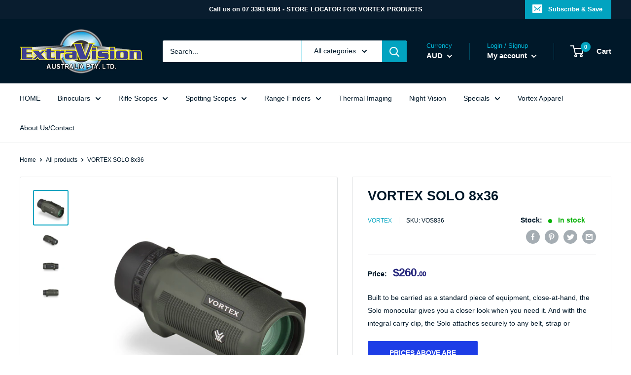

--- FILE ---
content_type: text/html; charset=utf-8
request_url: https://www.extravision.com.au/products/vortex-solo-8x36
body_size: 31740
content:
<!doctype html>

<html class="no-js" lang="en">
  <head>
                    <!-- ============================= SEO Expert Pro ============================= -->
    <title>VORTEX SOLO 8x36</title>
   
    
        <meta name="description" content="Built to be carried as a standard piece of equipment, close-at-hand, the Solo monocular gives you a closer look when you need it. And with the integral carry clip, the Solo attaches securely to any belt, strap or webbing. Premium roof prism and fully multi-coated glass surfaces deliver bright images in a compact, light" />
    
    <meta http-equiv="cache-control" content="max-age=0" />
    <meta http-equiv="cache-control" content="no-cache" />
    <meta http-equiv="expires" content="0" />
    <meta http-equiv="expires" content="Tue, 01 Jan 2000 1:00:00 GMT" />
    <meta http-equiv="pragma" content="no-cache" />
    <script type="application/ld+json">
    {
    "@context": "http://schema.org",
    "@type": "Organization",
    "name": "Extravision Store",
    "url": "https://www.extravision.com.au"    }
    </script>
    <script type="application/ld+json">
    {
        "@context": "http://schema.org",
        "@type": "WebSite",
        "url": "https://www.extravision.com.au",
        "potentialAction": {
            "@type": "SearchAction",
            "target": "https://www.extravision.com.au/search?q={query}",
            "query-input": "required name=query"
            }
    }
    </script>
    
    
   
    

<script type="application/ld+json">
    {
        "@context": "http://schema.org/",
        "@type": "Product",
        "url": "https://www.extravision.com.au/products/vortex-solo-8x36",
        "name": "VORTEX SOLO 8x36",
        "image": "https://www.extravision.com.au/cdn/shop/products/mon_solo_36_fr-t-1-_1.jpg?v=1571993182",
        "description": "Built to be carried as a standard piece of equipment, close-at-hand, the Solo monocular gives you a closer look when you need it. And with the integral carry clip, the Solo attaches securely to any belt, strap or webbing. Premium roof prism and fully multi-coated glass surfaces deliver bright images in a compact, lightweight, and easy-to-handle unit.\r\nOPTICAL FEATURES\r\nFully Multi-Coated Lenses Increase light transmission with multiple anti-reflective coatings on all air-to-glass surfaces. \r\nCONSTRUCTION FEATURES\r\nRubber Armor Provides a secure, non-slip grip, and durable external protection. \r\nAdjustable Eyecup Twists up and down for comfortable viewing with or without eyeglasses. \r\nWaterproof Optics are sealed with O-rings to prevent moisture, dust, and debris from getting inside the monocular. \r\nFogproof Barrels are filled with nitrogen gas to inhibit internal fogging. \r\nSPECIFICATIONS\r\nMagnification  - 8 x \r\nObjective Lens Diameter  - 36 mm \r\nEye Relief  - 18 mm \r\nExit Pupil  - 4.5 mm \r\nLinear Field of View  - 393 feet\/1000 yards \r\nAngular Field of View  - 7.5 degrees \r\nClose Focus  - 16.4 feet\r\nAll Vortex Products bought from Extravision are covered by the Australian Vortex VIP Warranty\r\n\r\nOur warranty is about you, not us. It's about taking care of you after the sale.\r\nThe VIP stands for a Very Important Promise to you, our customers. We will repair or replace your Vortex product in the event it becomes damaged or defective—at no charge to you other then return post from you to us. It doesn't matter how it happened, whose fault it was, or where you purchased it. You can count on the VIP Warranty for all riflescopes, red dots, rangefinders, binoculars, spotting scopes and monoculars.\r\n•Unlimited Lifetime Warranty\r\n•Fully transferable\r\n•No warranty card to fill out\r\n•No receipt needed to hang on to\r\nIf you ever have a problem, no matter the cause, we promise to take care of you.\r\nThe VIP warranty does not cover loss, misuse, theft or deliberate damage to the product.\r\n",
        "brand": {
            "name": "Vortex"
        },
        "sku": "VOS836",
        "weight": "0.0kg",
        "offers" : [
            {
                "@type" : "Offer" ,
                "priceCurrency" : "AUD" ,
                "price" : "260" ,
                "priceValidUntil": "2026-04-22",
                "availability" : "http://schema.org/InStock" ,
                "itemCondition": "http://schema.org/NewCondition",
                "sku": "VOS836",
                "url" : "https://www.extravision.com.au/products/vortex-solo-8x36?variant=30173191536714",
                "seller" : {
                    "@type" : "Organization",
                    "name" : "Extravision Store"
                }
            }
        ]
    }
</script>

    <meta charset="utf-8"> 
    <meta http-equiv="X-UA-Compatible" content="IE=edge,chrome=1">
    <meta name="viewport" content="width=device-width, initial-scale=1.0, height=device-height, minimum-scale=1.0, maximum-scale=1.0">
    <meta name="theme-color" content="#02a3c0"><title>VORTEX SOLO 8x36 &ndash; Extravision Store
</title><meta name="description" content="Built to be carried as a standard piece of equipment, close-at-hand, the Solo monocular gives you a closer look when you need it. And with the integral carry clip, the Solo attaches securely to any belt, strap or webbing. Premium roof prism and fully multi-coated glass surfaces deliver bright images in a compact, light"><link rel="canonical" href="https://www.extravision.com.au/products/vortex-solo-8x36"><link rel="shortcut icon" href="//www.extravision.com.au/cdn/shop/files/favi-icon_32x32.png?v=1613531033" type="image/png"><link rel="preload" as="style" href="//www.extravision.com.au/cdn/shop/t/2/assets/theme.scss.css?v=94810274596351744731768531892">

    <meta property="og:type" content="product">
  <meta property="og:title" content="VORTEX SOLO 8x36"><meta property="og:image" content="http://www.extravision.com.au/cdn/shop/products/mon_solo_36_fr-t-1-_1_1024x.jpg?v=1571993182">
    <meta property="og:image:secure_url" content="https://www.extravision.com.au/cdn/shop/products/mon_solo_36_fr-t-1-_1_1024x.jpg?v=1571993182"><meta property="og:image" content="http://www.extravision.com.au/cdn/shop/products/vtx_mon_solo_36_bl_w_1_2c3efc45-8455-4b19-97dd-82c4f9662e5a_1024x.jpg?v=1581382303">
    <meta property="og:image:secure_url" content="https://www.extravision.com.au/cdn/shop/products/vtx_mon_solo_36_bl_w_1_2c3efc45-8455-4b19-97dd-82c4f9662e5a_1024x.jpg?v=1581382303"><meta property="og:image" content="http://www.extravision.com.au/cdn/shop/products/vtx_mon_solo_36_l_w_1_dd1c8f3b-24e6-49a3-9f94-076a1352008b_1024x.jpg?v=1581382303">
    <meta property="og:image:secure_url" content="https://www.extravision.com.au/cdn/shop/products/vtx_mon_solo_36_l_w_1_dd1c8f3b-24e6-49a3-9f94-076a1352008b_1024x.jpg?v=1581382303"><meta property="product:price:amount" content="260.00">
  <meta property="product:price:currency" content="AUD"><meta property="og:description" content="Built to be carried as a standard piece of equipment, close-at-hand, the Solo monocular gives you a closer look when you need it. And with the integral carry clip, the Solo attaches securely to any belt, strap or webbing. Premium roof prism and fully multi-coated glass surfaces deliver bright images in a compact, light"><meta property="og:url" content="https://www.extravision.com.au/products/vortex-solo-8x36">
<meta property="og:site_name" content="Extravision Store"><meta name="twitter:card" content="summary"><meta name="twitter:title" content="VORTEX SOLO 8x36">
  <meta name="twitter:description" content="Built to be carried as a standard piece of equipment, close-at-hand, the Solo monocular gives you a closer look when you need it. And with the integral carry clip, the Solo attaches securely to any belt, strap or webbing. Premium roof prism and fully multi-coated glass surfaces deliver bright images in a compact, lightweight, and easy-to-handle unit. OPTICAL FEATURES Fully Multi-Coated Lenses Increase light transmission with multiple anti-reflective coatings on all air-to-glass surfaces. CONSTRUCTION FEATURES Rubber Armor Provides a secure, non-slip grip, and durable external protection. Adjustable Eyecup Twists up and down for comfortable viewing with or without eyeglasses. Waterproof Optics are sealed with O-rings to prevent moisture, dust, and debris from getting inside the monocular. Fogproof Barrels are filled with nitrogen gas to inhibit internal fogging. SPECIFICATIONS Magnification - 8 x Objective Lens Diameter - 36 mm Eye Relief">
  <meta name="twitter:image" content="https://www.extravision.com.au/cdn/shop/products/mon_solo_36_fr-t-1-_1_600x600_crop_center.jpg?v=1571993182">
<link rel="preconnect" href="//fonts.shopifycdn.com">
    <link rel="dns-prefetch" href="//productreviews.shopifycdn.com">
    <link rel="dns-prefetch" href="//maps.googleapis.com">
    <link rel="dns-prefetch" href="//maps.gstatic.com">
	
       

    
    <script>window.performance && window.performance.mark && window.performance.mark('shopify.content_for_header.start');</script><meta id="shopify-digital-wallet" name="shopify-digital-wallet" content="/26668499018/digital_wallets/dialog">
<meta name="shopify-checkout-api-token" content="91657bee2fbe33d73bf8b2fbd1009e6b">
<meta id="in-context-paypal-metadata" data-shop-id="26668499018" data-venmo-supported="false" data-environment="production" data-locale="en_US" data-paypal-v4="true" data-currency="AUD">
<link rel="alternate" type="application/json+oembed" href="https://www.extravision.com.au/products/vortex-solo-8x36.oembed">
<script async="async" src="/checkouts/internal/preloads.js?locale=en-AU"></script>
<link rel="preconnect" href="https://shop.app" crossorigin="anonymous">
<script async="async" src="https://shop.app/checkouts/internal/preloads.js?locale=en-AU&shop_id=26668499018" crossorigin="anonymous"></script>
<script id="apple-pay-shop-capabilities" type="application/json">{"shopId":26668499018,"countryCode":"AU","currencyCode":"AUD","merchantCapabilities":["supports3DS"],"merchantId":"gid:\/\/shopify\/Shop\/26668499018","merchantName":"Extravision Store","requiredBillingContactFields":["postalAddress","email"],"requiredShippingContactFields":["postalAddress","email"],"shippingType":"shipping","supportedNetworks":["visa","masterCard","amex","jcb"],"total":{"type":"pending","label":"Extravision Store","amount":"1.00"},"shopifyPaymentsEnabled":true,"supportsSubscriptions":true}</script>
<script id="shopify-features" type="application/json">{"accessToken":"91657bee2fbe33d73bf8b2fbd1009e6b","betas":["rich-media-storefront-analytics"],"domain":"www.extravision.com.au","predictiveSearch":true,"shopId":26668499018,"locale":"en"}</script>
<script>var Shopify = Shopify || {};
Shopify.shop = "extravision-store.myshopify.com";
Shopify.locale = "en";
Shopify.currency = {"active":"AUD","rate":"1.0"};
Shopify.country = "AU";
Shopify.theme = {"name":"Extravision","id":76759367754,"schema_name":"Warehouse","schema_version":"1.4.4","theme_store_id":871,"role":"main"};
Shopify.theme.handle = "null";
Shopify.theme.style = {"id":null,"handle":null};
Shopify.cdnHost = "www.extravision.com.au/cdn";
Shopify.routes = Shopify.routes || {};
Shopify.routes.root = "/";</script>
<script type="module">!function(o){(o.Shopify=o.Shopify||{}).modules=!0}(window);</script>
<script>!function(o){function n(){var o=[];function n(){o.push(Array.prototype.slice.apply(arguments))}return n.q=o,n}var t=o.Shopify=o.Shopify||{};t.loadFeatures=n(),t.autoloadFeatures=n()}(window);</script>
<script>
  window.ShopifyPay = window.ShopifyPay || {};
  window.ShopifyPay.apiHost = "shop.app\/pay";
  window.ShopifyPay.redirectState = null;
</script>
<script id="shop-js-analytics" type="application/json">{"pageType":"product"}</script>
<script defer="defer" async type="module" src="//www.extravision.com.au/cdn/shopifycloud/shop-js/modules/v2/client.init-shop-cart-sync_BT-GjEfc.en.esm.js"></script>
<script defer="defer" async type="module" src="//www.extravision.com.au/cdn/shopifycloud/shop-js/modules/v2/chunk.common_D58fp_Oc.esm.js"></script>
<script defer="defer" async type="module" src="//www.extravision.com.au/cdn/shopifycloud/shop-js/modules/v2/chunk.modal_xMitdFEc.esm.js"></script>
<script type="module">
  await import("//www.extravision.com.au/cdn/shopifycloud/shop-js/modules/v2/client.init-shop-cart-sync_BT-GjEfc.en.esm.js");
await import("//www.extravision.com.au/cdn/shopifycloud/shop-js/modules/v2/chunk.common_D58fp_Oc.esm.js");
await import("//www.extravision.com.au/cdn/shopifycloud/shop-js/modules/v2/chunk.modal_xMitdFEc.esm.js");

  window.Shopify.SignInWithShop?.initShopCartSync?.({"fedCMEnabled":true,"windoidEnabled":true});

</script>
<script>
  window.Shopify = window.Shopify || {};
  if (!window.Shopify.featureAssets) window.Shopify.featureAssets = {};
  window.Shopify.featureAssets['shop-js'] = {"shop-cart-sync":["modules/v2/client.shop-cart-sync_DZOKe7Ll.en.esm.js","modules/v2/chunk.common_D58fp_Oc.esm.js","modules/v2/chunk.modal_xMitdFEc.esm.js"],"init-fed-cm":["modules/v2/client.init-fed-cm_B6oLuCjv.en.esm.js","modules/v2/chunk.common_D58fp_Oc.esm.js","modules/v2/chunk.modal_xMitdFEc.esm.js"],"shop-cash-offers":["modules/v2/client.shop-cash-offers_D2sdYoxE.en.esm.js","modules/v2/chunk.common_D58fp_Oc.esm.js","modules/v2/chunk.modal_xMitdFEc.esm.js"],"shop-login-button":["modules/v2/client.shop-login-button_QeVjl5Y3.en.esm.js","modules/v2/chunk.common_D58fp_Oc.esm.js","modules/v2/chunk.modal_xMitdFEc.esm.js"],"pay-button":["modules/v2/client.pay-button_DXTOsIq6.en.esm.js","modules/v2/chunk.common_D58fp_Oc.esm.js","modules/v2/chunk.modal_xMitdFEc.esm.js"],"shop-button":["modules/v2/client.shop-button_DQZHx9pm.en.esm.js","modules/v2/chunk.common_D58fp_Oc.esm.js","modules/v2/chunk.modal_xMitdFEc.esm.js"],"avatar":["modules/v2/client.avatar_BTnouDA3.en.esm.js"],"init-windoid":["modules/v2/client.init-windoid_CR1B-cfM.en.esm.js","modules/v2/chunk.common_D58fp_Oc.esm.js","modules/v2/chunk.modal_xMitdFEc.esm.js"],"init-shop-for-new-customer-accounts":["modules/v2/client.init-shop-for-new-customer-accounts_C_vY_xzh.en.esm.js","modules/v2/client.shop-login-button_QeVjl5Y3.en.esm.js","modules/v2/chunk.common_D58fp_Oc.esm.js","modules/v2/chunk.modal_xMitdFEc.esm.js"],"init-shop-email-lookup-coordinator":["modules/v2/client.init-shop-email-lookup-coordinator_BI7n9ZSv.en.esm.js","modules/v2/chunk.common_D58fp_Oc.esm.js","modules/v2/chunk.modal_xMitdFEc.esm.js"],"init-shop-cart-sync":["modules/v2/client.init-shop-cart-sync_BT-GjEfc.en.esm.js","modules/v2/chunk.common_D58fp_Oc.esm.js","modules/v2/chunk.modal_xMitdFEc.esm.js"],"shop-toast-manager":["modules/v2/client.shop-toast-manager_DiYdP3xc.en.esm.js","modules/v2/chunk.common_D58fp_Oc.esm.js","modules/v2/chunk.modal_xMitdFEc.esm.js"],"init-customer-accounts":["modules/v2/client.init-customer-accounts_D9ZNqS-Q.en.esm.js","modules/v2/client.shop-login-button_QeVjl5Y3.en.esm.js","modules/v2/chunk.common_D58fp_Oc.esm.js","modules/v2/chunk.modal_xMitdFEc.esm.js"],"init-customer-accounts-sign-up":["modules/v2/client.init-customer-accounts-sign-up_iGw4briv.en.esm.js","modules/v2/client.shop-login-button_QeVjl5Y3.en.esm.js","modules/v2/chunk.common_D58fp_Oc.esm.js","modules/v2/chunk.modal_xMitdFEc.esm.js"],"shop-follow-button":["modules/v2/client.shop-follow-button_CqMgW2wH.en.esm.js","modules/v2/chunk.common_D58fp_Oc.esm.js","modules/v2/chunk.modal_xMitdFEc.esm.js"],"checkout-modal":["modules/v2/client.checkout-modal_xHeaAweL.en.esm.js","modules/v2/chunk.common_D58fp_Oc.esm.js","modules/v2/chunk.modal_xMitdFEc.esm.js"],"shop-login":["modules/v2/client.shop-login_D91U-Q7h.en.esm.js","modules/v2/chunk.common_D58fp_Oc.esm.js","modules/v2/chunk.modal_xMitdFEc.esm.js"],"lead-capture":["modules/v2/client.lead-capture_BJmE1dJe.en.esm.js","modules/v2/chunk.common_D58fp_Oc.esm.js","modules/v2/chunk.modal_xMitdFEc.esm.js"],"payment-terms":["modules/v2/client.payment-terms_Ci9AEqFq.en.esm.js","modules/v2/chunk.common_D58fp_Oc.esm.js","modules/v2/chunk.modal_xMitdFEc.esm.js"]};
</script>
<script id="__st">var __st={"a":26668499018,"offset":36000,"reqid":"ecdf64c5-667f-4988-a829-d8cd89da76da-1769063857","pageurl":"www.extravision.com.au\/products\/vortex-solo-8x36","u":"b64f38269826","p":"product","rtyp":"product","rid":4097639448650};</script>
<script>window.ShopifyPaypalV4VisibilityTracking = true;</script>
<script id="captcha-bootstrap">!function(){'use strict';const t='contact',e='account',n='new_comment',o=[[t,t],['blogs',n],['comments',n],[t,'customer']],c=[[e,'customer_login'],[e,'guest_login'],[e,'recover_customer_password'],[e,'create_customer']],r=t=>t.map((([t,e])=>`form[action*='/${t}']:not([data-nocaptcha='true']) input[name='form_type'][value='${e}']`)).join(','),a=t=>()=>t?[...document.querySelectorAll(t)].map((t=>t.form)):[];function s(){const t=[...o],e=r(t);return a(e)}const i='password',u='form_key',d=['recaptcha-v3-token','g-recaptcha-response','h-captcha-response',i],f=()=>{try{return window.sessionStorage}catch{return}},m='__shopify_v',_=t=>t.elements[u];function p(t,e,n=!1){try{const o=window.sessionStorage,c=JSON.parse(o.getItem(e)),{data:r}=function(t){const{data:e,action:n}=t;return t[m]||n?{data:e,action:n}:{data:t,action:n}}(c);for(const[e,n]of Object.entries(r))t.elements[e]&&(t.elements[e].value=n);n&&o.removeItem(e)}catch(o){console.error('form repopulation failed',{error:o})}}const l='form_type',E='cptcha';function T(t){t.dataset[E]=!0}const w=window,h=w.document,L='Shopify',v='ce_forms',y='captcha';let A=!1;((t,e)=>{const n=(g='f06e6c50-85a8-45c8-87d0-21a2b65856fe',I='https://cdn.shopify.com/shopifycloud/storefront-forms-hcaptcha/ce_storefront_forms_captcha_hcaptcha.v1.5.2.iife.js',D={infoText:'Protected by hCaptcha',privacyText:'Privacy',termsText:'Terms'},(t,e,n)=>{const o=w[L][v],c=o.bindForm;if(c)return c(t,g,e,D).then(n);var r;o.q.push([[t,g,e,D],n]),r=I,A||(h.body.append(Object.assign(h.createElement('script'),{id:'captcha-provider',async:!0,src:r})),A=!0)});var g,I,D;w[L]=w[L]||{},w[L][v]=w[L][v]||{},w[L][v].q=[],w[L][y]=w[L][y]||{},w[L][y].protect=function(t,e){n(t,void 0,e),T(t)},Object.freeze(w[L][y]),function(t,e,n,w,h,L){const[v,y,A,g]=function(t,e,n){const i=e?o:[],u=t?c:[],d=[...i,...u],f=r(d),m=r(i),_=r(d.filter((([t,e])=>n.includes(e))));return[a(f),a(m),a(_),s()]}(w,h,L),I=t=>{const e=t.target;return e instanceof HTMLFormElement?e:e&&e.form},D=t=>v().includes(t);t.addEventListener('submit',(t=>{const e=I(t);if(!e)return;const n=D(e)&&!e.dataset.hcaptchaBound&&!e.dataset.recaptchaBound,o=_(e),c=g().includes(e)&&(!o||!o.value);(n||c)&&t.preventDefault(),c&&!n&&(function(t){try{if(!f())return;!function(t){const e=f();if(!e)return;const n=_(t);if(!n)return;const o=n.value;o&&e.removeItem(o)}(t);const e=Array.from(Array(32),(()=>Math.random().toString(36)[2])).join('');!function(t,e){_(t)||t.append(Object.assign(document.createElement('input'),{type:'hidden',name:u})),t.elements[u].value=e}(t,e),function(t,e){const n=f();if(!n)return;const o=[...t.querySelectorAll(`input[type='${i}']`)].map((({name:t})=>t)),c=[...d,...o],r={};for(const[a,s]of new FormData(t).entries())c.includes(a)||(r[a]=s);n.setItem(e,JSON.stringify({[m]:1,action:t.action,data:r}))}(t,e)}catch(e){console.error('failed to persist form',e)}}(e),e.submit())}));const S=(t,e)=>{t&&!t.dataset[E]&&(n(t,e.some((e=>e===t))),T(t))};for(const o of['focusin','change'])t.addEventListener(o,(t=>{const e=I(t);D(e)&&S(e,y())}));const B=e.get('form_key'),M=e.get(l),P=B&&M;t.addEventListener('DOMContentLoaded',(()=>{const t=y();if(P)for(const e of t)e.elements[l].value===M&&p(e,B);[...new Set([...A(),...v().filter((t=>'true'===t.dataset.shopifyCaptcha))])].forEach((e=>S(e,t)))}))}(h,new URLSearchParams(w.location.search),n,t,e,['guest_login'])})(!0,!0)}();</script>
<script integrity="sha256-4kQ18oKyAcykRKYeNunJcIwy7WH5gtpwJnB7kiuLZ1E=" data-source-attribution="shopify.loadfeatures" defer="defer" src="//www.extravision.com.au/cdn/shopifycloud/storefront/assets/storefront/load_feature-a0a9edcb.js" crossorigin="anonymous"></script>
<script crossorigin="anonymous" defer="defer" src="//www.extravision.com.au/cdn/shopifycloud/storefront/assets/shopify_pay/storefront-65b4c6d7.js?v=20250812"></script>
<script data-source-attribution="shopify.dynamic_checkout.dynamic.init">var Shopify=Shopify||{};Shopify.PaymentButton=Shopify.PaymentButton||{isStorefrontPortableWallets:!0,init:function(){window.Shopify.PaymentButton.init=function(){};var t=document.createElement("script");t.src="https://www.extravision.com.au/cdn/shopifycloud/portable-wallets/latest/portable-wallets.en.js",t.type="module",document.head.appendChild(t)}};
</script>
<script data-source-attribution="shopify.dynamic_checkout.buyer_consent">
  function portableWalletsHideBuyerConsent(e){var t=document.getElementById("shopify-buyer-consent"),n=document.getElementById("shopify-subscription-policy-button");t&&n&&(t.classList.add("hidden"),t.setAttribute("aria-hidden","true"),n.removeEventListener("click",e))}function portableWalletsShowBuyerConsent(e){var t=document.getElementById("shopify-buyer-consent"),n=document.getElementById("shopify-subscription-policy-button");t&&n&&(t.classList.remove("hidden"),t.removeAttribute("aria-hidden"),n.addEventListener("click",e))}window.Shopify?.PaymentButton&&(window.Shopify.PaymentButton.hideBuyerConsent=portableWalletsHideBuyerConsent,window.Shopify.PaymentButton.showBuyerConsent=portableWalletsShowBuyerConsent);
</script>
<script data-source-attribution="shopify.dynamic_checkout.cart.bootstrap">document.addEventListener("DOMContentLoaded",(function(){function t(){return document.querySelector("shopify-accelerated-checkout-cart, shopify-accelerated-checkout")}if(t())Shopify.PaymentButton.init();else{new MutationObserver((function(e,n){t()&&(Shopify.PaymentButton.init(),n.disconnect())})).observe(document.body,{childList:!0,subtree:!0})}}));
</script>
<link id="shopify-accelerated-checkout-styles" rel="stylesheet" media="screen" href="https://www.extravision.com.au/cdn/shopifycloud/portable-wallets/latest/accelerated-checkout-backwards-compat.css" crossorigin="anonymous">
<style id="shopify-accelerated-checkout-cart">
        #shopify-buyer-consent {
  margin-top: 1em;
  display: inline-block;
  width: 100%;
}

#shopify-buyer-consent.hidden {
  display: none;
}

#shopify-subscription-policy-button {
  background: none;
  border: none;
  padding: 0;
  text-decoration: underline;
  font-size: inherit;
  cursor: pointer;
}

#shopify-subscription-policy-button::before {
  box-shadow: none;
}

      </style>

<script>window.performance && window.performance.mark && window.performance.mark('shopify.content_for_header.end');</script>
    
    <script>window.BOLD = window.BOLD || {};
    window.BOLD.common = window.BOLD.common || {};
    window.BOLD.common.Shopify = window.BOLD.common.Shopify || {};
    window.BOLD.common.Shopify.shop = {
      domain: 'www.extravision.com.au',
      permanent_domain: 'extravision-store.myshopify.com',
      url: 'https://www.extravision.com.au',
      secure_url: 'https://www.extravision.com.au',
      money_format: "${{amount}}",
      currency: "AUD"
    };
    window.BOLD.common.Shopify.customer = {
      id: null,
      tags: null,
    };
    window.BOLD.common.Shopify.cart = {"note":null,"attributes":{},"original_total_price":0,"total_price":0,"total_discount":0,"total_weight":0.0,"item_count":0,"items":[],"requires_shipping":false,"currency":"AUD","items_subtotal_price":0,"cart_level_discount_applications":[],"checkout_charge_amount":0};
    window.BOLD.common.template = 'product';window.BOLD.common.Shopify.formatMoney = function(money, format) {
        function n(t, e) {
            return "undefined" == typeof t ? e : t
        }
        function r(t, e, r, i) {
            if (e = n(e, 2),
                r = n(r, ","),
                i = n(i, "."),
            isNaN(t) || null == t)
                return 0;
            t = (t / 100).toFixed(e);
            var o = t.split(".")
                , a = o[0].replace(/(\d)(?=(\d\d\d)+(?!\d))/g, "$1" + r)
                , s = o[1] ? i + o[1] : "";
            return a + s
        }
        "string" == typeof money && (money = money.replace(".", ""));
        var i = ""
            , o = /\{\{\s*(\w+)\s*\}\}/
            , a = format || window.BOLD.common.Shopify.shop.money_format || window.Shopify.money_format || "$ {{ amount }}";
        switch (a.match(o)[1]) {
            case "amount":
                i = r(money, 2, ",", ".");
                break;
            case "amount_no_decimals":
                i = r(money, 0, ",", ".");
                break;
            case "amount_with_comma_separator":
                i = r(money, 2, ".", ",");
                break;
            case "amount_no_decimals_with_comma_separator":
                i = r(money, 0, ".", ",");
                break;
            case "amount_with_space_separator":
                i = r(money, 2, " ", ",");
                break;
            case "amount_no_decimals_with_space_separator":
                i = r(money, 0, " ", ",");
                break;
            case "amount_with_apostrophe_separator":
                i = r(money, 2, "'", ".");
                break;
        }
        return a.replace(o, i);
    };
    window.BOLD.common.Shopify.saveProduct = function (handle, product) {
      if (typeof handle === 'string' && typeof window.BOLD.common.Shopify.products[handle] === 'undefined') {
        if (typeof product === 'number') {
          window.BOLD.common.Shopify.handles[product] = handle;
          product = { id: product };
        }
        window.BOLD.common.Shopify.products[handle] = product;
      }
    };
    window.BOLD.common.Shopify.saveVariant = function (variant_id, variant) {
      if (typeof variant_id === 'number' && typeof window.BOLD.common.Shopify.variants[variant_id] === 'undefined') {
        window.BOLD.common.Shopify.variants[variant_id] = variant;
      }
    };window.BOLD.common.Shopify.products = window.BOLD.common.Shopify.products || {};
    window.BOLD.common.Shopify.variants = window.BOLD.common.Shopify.variants || {};
    window.BOLD.common.Shopify.handles = window.BOLD.common.Shopify.handles || {};window.BOLD.common.Shopify.saveProduct("vortex-solo-8x36", 4097639448650);window.BOLD.common.Shopify.saveVariant(30173191536714, { product_id: 4097639448650, product_handle: "vortex-solo-8x36", price: 26000, group_id: '', csp_metafield: {}});window.BOLD.apps_installed = {"Customer Pricing":3} || {};window.BOLD.common.Shopify.metafields = window.BOLD.common.Shopify.metafields || {};window.BOLD.common.Shopify.metafields["bold_rp"] = {};window.BOLD.common.Shopify.metafields["bold_csp_defaults"] = {};window.BOLD.common.cacheParams = window.BOLD.common.cacheParams || {};
    window.BOLD.common.cacheParams.csp = 1568725872;
</script>
 
<script src="https://cp.boldapps.net/js/csp.js" type="text/javascript"></script>

<script id="bold-platform-data" type="application/json">
    {
        "shop": {
            "domain": "www.extravision.com.au",
            "permanent_domain": "extravision-store.myshopify.com",
            "url": "https://www.extravision.com.au",
            "secure_url": "https://www.extravision.com.au",
            "money_format": "${{amount}}",
            "currency": "AUD"
        },
        "customer": {
            "id": null,
            "tags": null
        },
        "cart": {"note":null,"attributes":{},"original_total_price":0,"total_price":0,"total_discount":0,"total_weight":0.0,"item_count":0,"items":[],"requires_shipping":false,"currency":"AUD","items_subtotal_price":0,"cart_level_discount_applications":[],"checkout_charge_amount":0},
        "template": "product",
        "product": {"id":4097639448650,"title":"VORTEX SOLO 8x36","handle":"vortex-solo-8x36","description":"Built to be carried as a standard piece of equipment, close-at-hand, the Solo monocular gives you a closer look when you need it. And with the integral carry clip, the Solo attaches securely to any belt, strap or webbing. Premium roof prism and fully multi-coated glass surfaces deliver bright images in a compact, lightweight, and easy-to-handle unit.\r\n\u003cp\u003e\u003cstrong\u003eOPTICAL FEATURES\u003c\/strong\u003e\r\n\u003cbr\u003eFully Multi-Coated Lenses Increase light transmission with multiple anti-reflective coatings on all air-to-glass surfaces. \r\n\u003c\/p\u003e\u003cp\u003e\u003cstrong\u003eCONSTRUCTION FEATURES\u003c\/strong\u003e\r\n\u003cbr\u003eRubber Armor Provides a secure, non-slip grip, and durable external protection. \r\n\u003cbr\u003eAdjustable Eyecup Twists up and down for comfortable viewing with or without eyeglasses. \r\n\u003cbr\u003eWaterproof Optics are sealed with O-rings to prevent moisture, dust, and debris from getting inside the monocular. \r\n\u003cbr\u003eFogproof Barrels are filled with nitrogen gas to inhibit internal fogging. \r\n\u003c\/p\u003e\u003cp\u003e\u003cstrong\u003eSPECIFICATIONS\u003c\/strong\u003e\r\n\u003cbr\u003eMagnification  - 8 x \r\n\u003cbr\u003eObjective Lens Diameter  - 36 mm \r\n\u003cbr\u003eEye Relief  - 18 mm \r\n\u003cbr\u003eExit Pupil  - 4.5 mm \r\n\u003cbr\u003eLinear Field of View  - 393 feet\/1000 yards \r\n\u003cbr\u003eAngular Field of View  - 7.5 degrees \r\n\u003cbr\u003eClose Focus  - 16.4 feet\r\n\u003c\/p\u003e\u003cp\u003e\u003cstrong\u003eAll Vortex Products bought from Extravision are covered by the Australian Vortex VIP Warranty\u003c\/strong\u003e\r\n\r\n\u003cbr\u003eOur warranty is about you, not us. It's about taking care of you after the sale.\r\n\u003cbr\u003eThe VIP stands for a Very Important Promise to you, our customers. We will repair or replace your Vortex product in the event it becomes damaged or defective—at no charge to you other then return post from you to us. It doesn't matter how it happened, whose fault it was, or where you purchased it. You can count on the VIP Warranty for all riflescopes, red dots, rangefinders, binoculars, spotting scopes and monoculars.\r\n\u003cbr\u003e•Unlimited Lifetime Warranty\r\n\u003cbr\u003e•Fully transferable\r\n\u003cbr\u003e•No warranty card to fill out\r\n\u003cbr\u003e•No receipt needed to hang on to\r\n\u003cbr\u003eIf you ever have a problem, no matter the cause, we promise to take care of you.\r\n\u003cbr\u003eThe VIP warranty does not cover loss, misuse, theft or deliberate damage to the product.\r\n\u003c\/p\u003e\u003cp\u003e\u003ciframe width=\"560\" height=\"315\" src=\"https:\/\/www.youtube.com\/embed\/WgEokHVmZtc\" frameborder=\"0\" allowfullscreen\u003e\u003c\/iframe\u003e\u003c\/p\u003e","published_at":"2019-09-17T14:57:15+10:00","created_at":"2019-09-17T14:57:15+10:00","vendor":"Vortex","type":"Monocular","tags":["Monoculars"],"price":26000,"price_min":26000,"price_max":26000,"available":true,"price_varies":false,"compare_at_price":null,"compare_at_price_min":0,"compare_at_price_max":0,"compare_at_price_varies":false,"variants":[{"id":30173191536714,"title":"Default Title","option1":"Default Title","option2":null,"option3":null,"sku":"VOS836","requires_shipping":true,"taxable":true,"featured_image":null,"available":true,"name":"VORTEX SOLO 8x36","public_title":null,"options":["Default Title"],"price":26000,"weight":0,"compare_at_price":null,"inventory_management":"shopify","barcode":"","requires_selling_plan":false,"selling_plan_allocations":[]}],"images":["\/\/www.extravision.com.au\/cdn\/shop\/products\/mon_solo_36_fr-t-1-_1.jpg?v=1571993182","\/\/www.extravision.com.au\/cdn\/shop\/products\/vtx_mon_solo_36_bl_w_1_2c3efc45-8455-4b19-97dd-82c4f9662e5a.jpg?v=1581382303","\/\/www.extravision.com.au\/cdn\/shop\/products\/vtx_mon_solo_36_l_w_1_dd1c8f3b-24e6-49a3-9f94-076a1352008b.jpg?v=1581382303","\/\/www.extravision.com.au\/cdn\/shop\/products\/vtx_mon_solo_36_r_w_1_a179c462-d082-41bc-98a9-d01c1b0b4f8d.jpg?v=1581382303"],"featured_image":"\/\/www.extravision.com.au\/cdn\/shop\/products\/mon_solo_36_fr-t-1-_1.jpg?v=1571993182","options":["Title"],"media":[{"alt":null,"id":1433798344778,"position":1,"preview_image":{"aspect_ratio":1.0,"height":500,"width":500,"src":"\/\/www.extravision.com.au\/cdn\/shop\/products\/mon_solo_36_fr-t-1-_1.jpg?v=1571993182"},"aspect_ratio":1.0,"height":500,"media_type":"image","src":"\/\/www.extravision.com.au\/cdn\/shop\/products\/mon_solo_36_fr-t-1-_1.jpg?v=1571993182","width":500},{"alt":null,"id":6334890475594,"position":2,"preview_image":{"aspect_ratio":1.71,"height":1123,"width":1920,"src":"\/\/www.extravision.com.au\/cdn\/shop\/products\/vtx_mon_solo_36_bl_w_1_2c3efc45-8455-4b19-97dd-82c4f9662e5a.jpg?v=1581382303"},"aspect_ratio":1.71,"height":1123,"media_type":"image","src":"\/\/www.extravision.com.au\/cdn\/shop\/products\/vtx_mon_solo_36_bl_w_1_2c3efc45-8455-4b19-97dd-82c4f9662e5a.jpg?v=1581382303","width":1920},{"alt":null,"id":6334890508362,"position":3,"preview_image":{"aspect_ratio":1.71,"height":1123,"width":1920,"src":"\/\/www.extravision.com.au\/cdn\/shop\/products\/vtx_mon_solo_36_l_w_1_dd1c8f3b-24e6-49a3-9f94-076a1352008b.jpg?v=1581382303"},"aspect_ratio":1.71,"height":1123,"media_type":"image","src":"\/\/www.extravision.com.au\/cdn\/shop\/products\/vtx_mon_solo_36_l_w_1_dd1c8f3b-24e6-49a3-9f94-076a1352008b.jpg?v=1581382303","width":1920},{"alt":null,"id":6334890541130,"position":4,"preview_image":{"aspect_ratio":1.71,"height":1123,"width":1920,"src":"\/\/www.extravision.com.au\/cdn\/shop\/products\/vtx_mon_solo_36_r_w_1_a179c462-d082-41bc-98a9-d01c1b0b4f8d.jpg?v=1581382303"},"aspect_ratio":1.71,"height":1123,"media_type":"image","src":"\/\/www.extravision.com.au\/cdn\/shop\/products\/vtx_mon_solo_36_r_w_1_a179c462-d082-41bc-98a9-d01c1b0b4f8d.jpg?v=1581382303","width":1920}],"requires_selling_plan":false,"selling_plan_groups":[],"content":"Built to be carried as a standard piece of equipment, close-at-hand, the Solo monocular gives you a closer look when you need it. And with the integral carry clip, the Solo attaches securely to any belt, strap or webbing. Premium roof prism and fully multi-coated glass surfaces deliver bright images in a compact, lightweight, and easy-to-handle unit.\r\n\u003cp\u003e\u003cstrong\u003eOPTICAL FEATURES\u003c\/strong\u003e\r\n\u003cbr\u003eFully Multi-Coated Lenses Increase light transmission with multiple anti-reflective coatings on all air-to-glass surfaces. \r\n\u003c\/p\u003e\u003cp\u003e\u003cstrong\u003eCONSTRUCTION FEATURES\u003c\/strong\u003e\r\n\u003cbr\u003eRubber Armor Provides a secure, non-slip grip, and durable external protection. \r\n\u003cbr\u003eAdjustable Eyecup Twists up and down for comfortable viewing with or without eyeglasses. \r\n\u003cbr\u003eWaterproof Optics are sealed with O-rings to prevent moisture, dust, and debris from getting inside the monocular. \r\n\u003cbr\u003eFogproof Barrels are filled with nitrogen gas to inhibit internal fogging. \r\n\u003c\/p\u003e\u003cp\u003e\u003cstrong\u003eSPECIFICATIONS\u003c\/strong\u003e\r\n\u003cbr\u003eMagnification  - 8 x \r\n\u003cbr\u003eObjective Lens Diameter  - 36 mm \r\n\u003cbr\u003eEye Relief  - 18 mm \r\n\u003cbr\u003eExit Pupil  - 4.5 mm \r\n\u003cbr\u003eLinear Field of View  - 393 feet\/1000 yards \r\n\u003cbr\u003eAngular Field of View  - 7.5 degrees \r\n\u003cbr\u003eClose Focus  - 16.4 feet\r\n\u003c\/p\u003e\u003cp\u003e\u003cstrong\u003eAll Vortex Products bought from Extravision are covered by the Australian Vortex VIP Warranty\u003c\/strong\u003e\r\n\r\n\u003cbr\u003eOur warranty is about you, not us. It's about taking care of you after the sale.\r\n\u003cbr\u003eThe VIP stands for a Very Important Promise to you, our customers. We will repair or replace your Vortex product in the event it becomes damaged or defective—at no charge to you other then return post from you to us. It doesn't matter how it happened, whose fault it was, or where you purchased it. You can count on the VIP Warranty for all riflescopes, red dots, rangefinders, binoculars, spotting scopes and monoculars.\r\n\u003cbr\u003e•Unlimited Lifetime Warranty\r\n\u003cbr\u003e•Fully transferable\r\n\u003cbr\u003e•No warranty card to fill out\r\n\u003cbr\u003e•No receipt needed to hang on to\r\n\u003cbr\u003eIf you ever have a problem, no matter the cause, we promise to take care of you.\r\n\u003cbr\u003eThe VIP warranty does not cover loss, misuse, theft or deliberate damage to the product.\r\n\u003c\/p\u003e\u003cp\u003e\u003ciframe width=\"560\" height=\"315\" src=\"https:\/\/www.youtube.com\/embed\/WgEokHVmZtc\" frameborder=\"0\" allowfullscreen\u003e\u003c\/iframe\u003e\u003c\/p\u003e"},
        "collection": null
    }
</script>
<style>
    .money[data-product-id], .money[data-product-handle], .money[data-variant-id], .money[data-line-index], .money[data-cart-total] {
        animation: moneyAnimation 0s 2s forwards;
        visibility: hidden;
    }
    @keyframes moneyAnimation {
        to   { visibility: visible; }
    }
</style>

<script src="https://static.boldcommerce.com/bold-platform/sf/pr.js" type="text/javascript"></script>
  <script type="application/ld+json">
  {
    "@context": "http://schema.org",
    "@type": "Product",
    "offers": [{
          "@type": "Offer",
          "name": "Default Title",
          "availability":"https://schema.org/InStock",
          "price": "260.00",
          "priceCurrency": "AUD",
          "priceValidUntil": "2026-02-01","sku": "VOS836","url": "/products/vortex-solo-8x36/products/vortex-solo-8x36?variant=30173191536714"
        }
],

    "brand": {
      "name": "Vortex"
    },
    "name": "VORTEX SOLO 8x36",
    "description": "Built to be carried as a standard piece of equipment, close-at-hand, the Solo monocular gives you a closer look when you need it. And with the integral carry clip, the Solo attaches securely to any belt, strap or webbing. Premium roof prism and fully multi-coated glass surfaces deliver bright images in a compact, lightweight, and easy-to-handle unit.\r\nOPTICAL FEATURES\r\nFully Multi-Coated Lenses Increase light transmission with multiple anti-reflective coatings on all air-to-glass surfaces. \r\nCONSTRUCTION FEATURES\r\nRubber Armor Provides a secure, non-slip grip, and durable external protection. \r\nAdjustable Eyecup Twists up and down for comfortable viewing with or without eyeglasses. \r\nWaterproof Optics are sealed with O-rings to prevent moisture, dust, and debris from getting inside the monocular. \r\nFogproof Barrels are filled with nitrogen gas to inhibit internal fogging. \r\nSPECIFICATIONS\r\nMagnification  - 8 x \r\nObjective Lens Diameter  - 36 mm \r\nEye Relief  - 18 mm \r\nExit Pupil  - 4.5 mm \r\nLinear Field of View  - 393 feet\/1000 yards \r\nAngular Field of View  - 7.5 degrees \r\nClose Focus  - 16.4 feet\r\nAll Vortex Products bought from Extravision are covered by the Australian Vortex VIP Warranty\r\n\r\nOur warranty is about you, not us. It's about taking care of you after the sale.\r\nThe VIP stands for a Very Important Promise to you, our customers. We will repair or replace your Vortex product in the event it becomes damaged or defective—at no charge to you other then return post from you to us. It doesn't matter how it happened, whose fault it was, or where you purchased it. You can count on the VIP Warranty for all riflescopes, red dots, rangefinders, binoculars, spotting scopes and monoculars.\r\n•Unlimited Lifetime Warranty\r\n•Fully transferable\r\n•No warranty card to fill out\r\n•No receipt needed to hang on to\r\nIf you ever have a problem, no matter the cause, we promise to take care of you.\r\nThe VIP warranty does not cover loss, misuse, theft or deliberate damage to the product.\r\n",
    "category": "Monocular",
    "url": "/products/vortex-solo-8x36/products/vortex-solo-8x36",
    "sku": "VOS836",
    "image": {
      "@type": "ImageObject",
      "url": "https://www.extravision.com.au/cdn/shop/products/mon_solo_36_fr-t-1-_1_1024x.jpg?v=1571993182",
      "image": "https://www.extravision.com.au/cdn/shop/products/mon_solo_36_fr-t-1-_1_1024x.jpg?v=1571993182",
      "name": "VORTEX SOLO 8x36",
      "width": "1024",
      "height": "1024"
    }
  }
  </script>


    <script>
      // This allows to expose several variables to the global scope, to be used in scripts
      window.theme = {
        template: "product",
        localeRootUrl: '',
        shopCurrency: "AUD",
        cartCount: 0,
        customerId: null,
        moneyFormat: "${{amount}}",
        moneyWithCurrencyFormat: "${{amount}} AUD",
        useNativeMultiCurrency: true,
        currencyConversionEnabled: false,
        currencyConversionMoneyFormat: "money_format",
        currencyConversionRoundAmounts: true,
        showDiscount: true,
        discountMode: "saving",
        searchMode: "product,article,page",
        cartType: "drawer"
      };

      window.languages = {
        collectionOnSaleLabel: "Save {{savings}}",
        productFormUnavailable: "Unavailable",
        productFormAddToCart: "Add to cart",
        productFormSoldOut: "",
        shippingEstimatorNoResults: "No shipping could be found for your address.",
        shippingEstimatorOneResult: "There is one shipping rate for your address:",
        shippingEstimatorMultipleResults: "There are {{count}} shipping rates for your address:",
        shippingEstimatorErrors: "There are some errors:"
      };

      window.lazySizesConfig = {
        loadHidden: false,
        hFac: 0.8,
        expFactor: 3,
        customMedia: {
          '--phone': '(max-width: 640px)',
          '--tablet': '(min-width: 641px) and (max-width: 1023px)',
          '--lap': '(min-width: 1024px)'
        }
      };

      document.documentElement.className = document.documentElement.className.replace('no-js', 'js');

      // This code is done to force reload the page when the back button is hit (which allows to fix stale data on cart, for instance)
      if (performance.navigation.type === 2) {
        location.reload(true);
      }
    </script>

    <script src="//www.extravision.com.au/cdn/shop/t/2/assets/lazysizes.min.js?v=38423348123636194381567997099" async></script>

    
      <script src="//cdn.shopify.com/s/javascripts/currencies.js" defer></script>
    
<script src="//polyfill-fastly.net/v3/polyfill.min.js?unknown=polyfill&features=fetch,Element.prototype.closest,Element.prototype.matches,Element.prototype.remove,Element.prototype.classList,Array.prototype.includes,Array.prototype.fill,String.prototype.includes,String.prototype.padStart,Object.assign,CustomEvent,Intl,URL,DOMTokenList,IntersectionObserver,IntersectionObserverEntry" defer></script>
    <script src="//www.extravision.com.au/cdn/shop/t/2/assets/libs.min.js?v=36629197183099365621567997099" defer></script>
    <script src="//www.extravision.com.au/cdn/shop/t/2/assets/theme.min.js?v=145246516358329132041568048289" defer></script>
    <script src="//www.extravision.com.au/cdn/shop/t/2/assets/custom.js?v=73856274714334160591568792046" defer></script>

    <link rel="stylesheet" href="//www.extravision.com.au/cdn/shop/t/2/assets/theme.scss.css?v=94810274596351744731768531892">
    <link rel="stylesheet" href="//www.extravision.com.au/cdn/shop/t/2/assets/custom.css?v=156621877167526392531574833417">
  <link href="https://monorail-edge.shopifysvc.com" rel="dns-prefetch">
<script>(function(){if ("sendBeacon" in navigator && "performance" in window) {try {var session_token_from_headers = performance.getEntriesByType('navigation')[0].serverTiming.find(x => x.name == '_s').description;} catch {var session_token_from_headers = undefined;}var session_cookie_matches = document.cookie.match(/_shopify_s=([^;]*)/);var session_token_from_cookie = session_cookie_matches && session_cookie_matches.length === 2 ? session_cookie_matches[1] : "";var session_token = session_token_from_headers || session_token_from_cookie || "";function handle_abandonment_event(e) {var entries = performance.getEntries().filter(function(entry) {return /monorail-edge.shopifysvc.com/.test(entry.name);});if (!window.abandonment_tracked && entries.length === 0) {window.abandonment_tracked = true;var currentMs = Date.now();var navigation_start = performance.timing.navigationStart;var payload = {shop_id: 26668499018,url: window.location.href,navigation_start,duration: currentMs - navigation_start,session_token,page_type: "product"};window.navigator.sendBeacon("https://monorail-edge.shopifysvc.com/v1/produce", JSON.stringify({schema_id: "online_store_buyer_site_abandonment/1.1",payload: payload,metadata: {event_created_at_ms: currentMs,event_sent_at_ms: currentMs}}));}}window.addEventListener('pagehide', handle_abandonment_event);}}());</script>
<script id="web-pixels-manager-setup">(function e(e,d,r,n,o){if(void 0===o&&(o={}),!Boolean(null===(a=null===(i=window.Shopify)||void 0===i?void 0:i.analytics)||void 0===a?void 0:a.replayQueue)){var i,a;window.Shopify=window.Shopify||{};var t=window.Shopify;t.analytics=t.analytics||{};var s=t.analytics;s.replayQueue=[],s.publish=function(e,d,r){return s.replayQueue.push([e,d,r]),!0};try{self.performance.mark("wpm:start")}catch(e){}var l=function(){var e={modern:/Edge?\/(1{2}[4-9]|1[2-9]\d|[2-9]\d{2}|\d{4,})\.\d+(\.\d+|)|Firefox\/(1{2}[4-9]|1[2-9]\d|[2-9]\d{2}|\d{4,})\.\d+(\.\d+|)|Chrom(ium|e)\/(9{2}|\d{3,})\.\d+(\.\d+|)|(Maci|X1{2}).+ Version\/(15\.\d+|(1[6-9]|[2-9]\d|\d{3,})\.\d+)([,.]\d+|)( \(\w+\)|)( Mobile\/\w+|) Safari\/|Chrome.+OPR\/(9{2}|\d{3,})\.\d+\.\d+|(CPU[ +]OS|iPhone[ +]OS|CPU[ +]iPhone|CPU IPhone OS|CPU iPad OS)[ +]+(15[._]\d+|(1[6-9]|[2-9]\d|\d{3,})[._]\d+)([._]\d+|)|Android:?[ /-](13[3-9]|1[4-9]\d|[2-9]\d{2}|\d{4,})(\.\d+|)(\.\d+|)|Android.+Firefox\/(13[5-9]|1[4-9]\d|[2-9]\d{2}|\d{4,})\.\d+(\.\d+|)|Android.+Chrom(ium|e)\/(13[3-9]|1[4-9]\d|[2-9]\d{2}|\d{4,})\.\d+(\.\d+|)|SamsungBrowser\/([2-9]\d|\d{3,})\.\d+/,legacy:/Edge?\/(1[6-9]|[2-9]\d|\d{3,})\.\d+(\.\d+|)|Firefox\/(5[4-9]|[6-9]\d|\d{3,})\.\d+(\.\d+|)|Chrom(ium|e)\/(5[1-9]|[6-9]\d|\d{3,})\.\d+(\.\d+|)([\d.]+$|.*Safari\/(?![\d.]+ Edge\/[\d.]+$))|(Maci|X1{2}).+ Version\/(10\.\d+|(1[1-9]|[2-9]\d|\d{3,})\.\d+)([,.]\d+|)( \(\w+\)|)( Mobile\/\w+|) Safari\/|Chrome.+OPR\/(3[89]|[4-9]\d|\d{3,})\.\d+\.\d+|(CPU[ +]OS|iPhone[ +]OS|CPU[ +]iPhone|CPU IPhone OS|CPU iPad OS)[ +]+(10[._]\d+|(1[1-9]|[2-9]\d|\d{3,})[._]\d+)([._]\d+|)|Android:?[ /-](13[3-9]|1[4-9]\d|[2-9]\d{2}|\d{4,})(\.\d+|)(\.\d+|)|Mobile Safari.+OPR\/([89]\d|\d{3,})\.\d+\.\d+|Android.+Firefox\/(13[5-9]|1[4-9]\d|[2-9]\d{2}|\d{4,})\.\d+(\.\d+|)|Android.+Chrom(ium|e)\/(13[3-9]|1[4-9]\d|[2-9]\d{2}|\d{4,})\.\d+(\.\d+|)|Android.+(UC? ?Browser|UCWEB|U3)[ /]?(15\.([5-9]|\d{2,})|(1[6-9]|[2-9]\d|\d{3,})\.\d+)\.\d+|SamsungBrowser\/(5\.\d+|([6-9]|\d{2,})\.\d+)|Android.+MQ{2}Browser\/(14(\.(9|\d{2,})|)|(1[5-9]|[2-9]\d|\d{3,})(\.\d+|))(\.\d+|)|K[Aa][Ii]OS\/(3\.\d+|([4-9]|\d{2,})\.\d+)(\.\d+|)/},d=e.modern,r=e.legacy,n=navigator.userAgent;return n.match(d)?"modern":n.match(r)?"legacy":"unknown"}(),u="modern"===l?"modern":"legacy",c=(null!=n?n:{modern:"",legacy:""})[u],f=function(e){return[e.baseUrl,"/wpm","/b",e.hashVersion,"modern"===e.buildTarget?"m":"l",".js"].join("")}({baseUrl:d,hashVersion:r,buildTarget:u}),m=function(e){var d=e.version,r=e.bundleTarget,n=e.surface,o=e.pageUrl,i=e.monorailEndpoint;return{emit:function(e){var a=e.status,t=e.errorMsg,s=(new Date).getTime(),l=JSON.stringify({metadata:{event_sent_at_ms:s},events:[{schema_id:"web_pixels_manager_load/3.1",payload:{version:d,bundle_target:r,page_url:o,status:a,surface:n,error_msg:t},metadata:{event_created_at_ms:s}}]});if(!i)return console&&console.warn&&console.warn("[Web Pixels Manager] No Monorail endpoint provided, skipping logging."),!1;try{return self.navigator.sendBeacon.bind(self.navigator)(i,l)}catch(e){}var u=new XMLHttpRequest;try{return u.open("POST",i,!0),u.setRequestHeader("Content-Type","text/plain"),u.send(l),!0}catch(e){return console&&console.warn&&console.warn("[Web Pixels Manager] Got an unhandled error while logging to Monorail."),!1}}}}({version:r,bundleTarget:l,surface:e.surface,pageUrl:self.location.href,monorailEndpoint:e.monorailEndpoint});try{o.browserTarget=l,function(e){var d=e.src,r=e.async,n=void 0===r||r,o=e.onload,i=e.onerror,a=e.sri,t=e.scriptDataAttributes,s=void 0===t?{}:t,l=document.createElement("script"),u=document.querySelector("head"),c=document.querySelector("body");if(l.async=n,l.src=d,a&&(l.integrity=a,l.crossOrigin="anonymous"),s)for(var f in s)if(Object.prototype.hasOwnProperty.call(s,f))try{l.dataset[f]=s[f]}catch(e){}if(o&&l.addEventListener("load",o),i&&l.addEventListener("error",i),u)u.appendChild(l);else{if(!c)throw new Error("Did not find a head or body element to append the script");c.appendChild(l)}}({src:f,async:!0,onload:function(){if(!function(){var e,d;return Boolean(null===(d=null===(e=window.Shopify)||void 0===e?void 0:e.analytics)||void 0===d?void 0:d.initialized)}()){var d=window.webPixelsManager.init(e)||void 0;if(d){var r=window.Shopify.analytics;r.replayQueue.forEach((function(e){var r=e[0],n=e[1],o=e[2];d.publishCustomEvent(r,n,o)})),r.replayQueue=[],r.publish=d.publishCustomEvent,r.visitor=d.visitor,r.initialized=!0}}},onerror:function(){return m.emit({status:"failed",errorMsg:"".concat(f," has failed to load")})},sri:function(e){var d=/^sha384-[A-Za-z0-9+/=]+$/;return"string"==typeof e&&d.test(e)}(c)?c:"",scriptDataAttributes:o}),m.emit({status:"loading"})}catch(e){m.emit({status:"failed",errorMsg:(null==e?void 0:e.message)||"Unknown error"})}}})({shopId: 26668499018,storefrontBaseUrl: "https://www.extravision.com.au",extensionsBaseUrl: "https://extensions.shopifycdn.com/cdn/shopifycloud/web-pixels-manager",monorailEndpoint: "https://monorail-edge.shopifysvc.com/unstable/produce_batch",surface: "storefront-renderer",enabledBetaFlags: ["2dca8a86"],webPixelsConfigList: [{"id":"96370863","eventPayloadVersion":"v1","runtimeContext":"LAX","scriptVersion":"1","type":"CUSTOM","privacyPurposes":["ANALYTICS"],"name":"Google Analytics tag (migrated)"},{"id":"shopify-app-pixel","configuration":"{}","eventPayloadVersion":"v1","runtimeContext":"STRICT","scriptVersion":"0450","apiClientId":"shopify-pixel","type":"APP","privacyPurposes":["ANALYTICS","MARKETING"]},{"id":"shopify-custom-pixel","eventPayloadVersion":"v1","runtimeContext":"LAX","scriptVersion":"0450","apiClientId":"shopify-pixel","type":"CUSTOM","privacyPurposes":["ANALYTICS","MARKETING"]}],isMerchantRequest: false,initData: {"shop":{"name":"Extravision Store","paymentSettings":{"currencyCode":"AUD"},"myshopifyDomain":"extravision-store.myshopify.com","countryCode":"AU","storefrontUrl":"https:\/\/www.extravision.com.au"},"customer":null,"cart":null,"checkout":null,"productVariants":[{"price":{"amount":260.0,"currencyCode":"AUD"},"product":{"title":"VORTEX SOLO 8x36","vendor":"Vortex","id":"4097639448650","untranslatedTitle":"VORTEX SOLO 8x36","url":"\/products\/vortex-solo-8x36","type":"Monocular"},"id":"30173191536714","image":{"src":"\/\/www.extravision.com.au\/cdn\/shop\/products\/mon_solo_36_fr-t-1-_1.jpg?v=1571993182"},"sku":"VOS836","title":"Default Title","untranslatedTitle":"Default Title"}],"purchasingCompany":null},},"https://www.extravision.com.au/cdn","fcfee988w5aeb613cpc8e4bc33m6693e112",{"modern":"","legacy":""},{"shopId":"26668499018","storefrontBaseUrl":"https:\/\/www.extravision.com.au","extensionBaseUrl":"https:\/\/extensions.shopifycdn.com\/cdn\/shopifycloud\/web-pixels-manager","surface":"storefront-renderer","enabledBetaFlags":"[\"2dca8a86\"]","isMerchantRequest":"false","hashVersion":"fcfee988w5aeb613cpc8e4bc33m6693e112","publish":"custom","events":"[[\"page_viewed\",{}],[\"product_viewed\",{\"productVariant\":{\"price\":{\"amount\":260.0,\"currencyCode\":\"AUD\"},\"product\":{\"title\":\"VORTEX SOLO 8x36\",\"vendor\":\"Vortex\",\"id\":\"4097639448650\",\"untranslatedTitle\":\"VORTEX SOLO 8x36\",\"url\":\"\/products\/vortex-solo-8x36\",\"type\":\"Monocular\"},\"id\":\"30173191536714\",\"image\":{\"src\":\"\/\/www.extravision.com.au\/cdn\/shop\/products\/mon_solo_36_fr-t-1-_1.jpg?v=1571993182\"},\"sku\":\"VOS836\",\"title\":\"Default Title\",\"untranslatedTitle\":\"Default Title\"}}]]"});</script><script>
  window.ShopifyAnalytics = window.ShopifyAnalytics || {};
  window.ShopifyAnalytics.meta = window.ShopifyAnalytics.meta || {};
  window.ShopifyAnalytics.meta.currency = 'AUD';
  var meta = {"product":{"id":4097639448650,"gid":"gid:\/\/shopify\/Product\/4097639448650","vendor":"Vortex","type":"Monocular","handle":"vortex-solo-8x36","variants":[{"id":30173191536714,"price":26000,"name":"VORTEX SOLO 8x36","public_title":null,"sku":"VOS836"}],"remote":false},"page":{"pageType":"product","resourceType":"product","resourceId":4097639448650,"requestId":"ecdf64c5-667f-4988-a829-d8cd89da76da-1769063857"}};
  for (var attr in meta) {
    window.ShopifyAnalytics.meta[attr] = meta[attr];
  }
</script>
<script class="analytics">
  (function () {
    var customDocumentWrite = function(content) {
      var jquery = null;

      if (window.jQuery) {
        jquery = window.jQuery;
      } else if (window.Checkout && window.Checkout.$) {
        jquery = window.Checkout.$;
      }

      if (jquery) {
        jquery('body').append(content);
      }
    };

    var hasLoggedConversion = function(token) {
      if (token) {
        return document.cookie.indexOf('loggedConversion=' + token) !== -1;
      }
      return false;
    }

    var setCookieIfConversion = function(token) {
      if (token) {
        var twoMonthsFromNow = new Date(Date.now());
        twoMonthsFromNow.setMonth(twoMonthsFromNow.getMonth() + 2);

        document.cookie = 'loggedConversion=' + token + '; expires=' + twoMonthsFromNow;
      }
    }

    var trekkie = window.ShopifyAnalytics.lib = window.trekkie = window.trekkie || [];
    if (trekkie.integrations) {
      return;
    }
    trekkie.methods = [
      'identify',
      'page',
      'ready',
      'track',
      'trackForm',
      'trackLink'
    ];
    trekkie.factory = function(method) {
      return function() {
        var args = Array.prototype.slice.call(arguments);
        args.unshift(method);
        trekkie.push(args);
        return trekkie;
      };
    };
    for (var i = 0; i < trekkie.methods.length; i++) {
      var key = trekkie.methods[i];
      trekkie[key] = trekkie.factory(key);
    }
    trekkie.load = function(config) {
      trekkie.config = config || {};
      trekkie.config.initialDocumentCookie = document.cookie;
      var first = document.getElementsByTagName('script')[0];
      var script = document.createElement('script');
      script.type = 'text/javascript';
      script.onerror = function(e) {
        var scriptFallback = document.createElement('script');
        scriptFallback.type = 'text/javascript';
        scriptFallback.onerror = function(error) {
                var Monorail = {
      produce: function produce(monorailDomain, schemaId, payload) {
        var currentMs = new Date().getTime();
        var event = {
          schema_id: schemaId,
          payload: payload,
          metadata: {
            event_created_at_ms: currentMs,
            event_sent_at_ms: currentMs
          }
        };
        return Monorail.sendRequest("https://" + monorailDomain + "/v1/produce", JSON.stringify(event));
      },
      sendRequest: function sendRequest(endpointUrl, payload) {
        // Try the sendBeacon API
        if (window && window.navigator && typeof window.navigator.sendBeacon === 'function' && typeof window.Blob === 'function' && !Monorail.isIos12()) {
          var blobData = new window.Blob([payload], {
            type: 'text/plain'
          });

          if (window.navigator.sendBeacon(endpointUrl, blobData)) {
            return true;
          } // sendBeacon was not successful

        } // XHR beacon

        var xhr = new XMLHttpRequest();

        try {
          xhr.open('POST', endpointUrl);
          xhr.setRequestHeader('Content-Type', 'text/plain');
          xhr.send(payload);
        } catch (e) {
          console.log(e);
        }

        return false;
      },
      isIos12: function isIos12() {
        return window.navigator.userAgent.lastIndexOf('iPhone; CPU iPhone OS 12_') !== -1 || window.navigator.userAgent.lastIndexOf('iPad; CPU OS 12_') !== -1;
      }
    };
    Monorail.produce('monorail-edge.shopifysvc.com',
      'trekkie_storefront_load_errors/1.1',
      {shop_id: 26668499018,
      theme_id: 76759367754,
      app_name: "storefront",
      context_url: window.location.href,
      source_url: "//www.extravision.com.au/cdn/s/trekkie.storefront.1bbfab421998800ff09850b62e84b8915387986d.min.js"});

        };
        scriptFallback.async = true;
        scriptFallback.src = '//www.extravision.com.au/cdn/s/trekkie.storefront.1bbfab421998800ff09850b62e84b8915387986d.min.js';
        first.parentNode.insertBefore(scriptFallback, first);
      };
      script.async = true;
      script.src = '//www.extravision.com.au/cdn/s/trekkie.storefront.1bbfab421998800ff09850b62e84b8915387986d.min.js';
      first.parentNode.insertBefore(script, first);
    };
    trekkie.load(
      {"Trekkie":{"appName":"storefront","development":false,"defaultAttributes":{"shopId":26668499018,"isMerchantRequest":null,"themeId":76759367754,"themeCityHash":"11625197061138098983","contentLanguage":"en","currency":"AUD","eventMetadataId":"20487b01-d670-4dca-924a-68413801c268"},"isServerSideCookieWritingEnabled":true,"monorailRegion":"shop_domain","enabledBetaFlags":["65f19447"]},"Session Attribution":{},"S2S":{"facebookCapiEnabled":false,"source":"trekkie-storefront-renderer","apiClientId":580111}}
    );

    var loaded = false;
    trekkie.ready(function() {
      if (loaded) return;
      loaded = true;

      window.ShopifyAnalytics.lib = window.trekkie;

      var originalDocumentWrite = document.write;
      document.write = customDocumentWrite;
      try { window.ShopifyAnalytics.merchantGoogleAnalytics.call(this); } catch(error) {};
      document.write = originalDocumentWrite;

      window.ShopifyAnalytics.lib.page(null,{"pageType":"product","resourceType":"product","resourceId":4097639448650,"requestId":"ecdf64c5-667f-4988-a829-d8cd89da76da-1769063857","shopifyEmitted":true});

      var match = window.location.pathname.match(/checkouts\/(.+)\/(thank_you|post_purchase)/)
      var token = match? match[1]: undefined;
      if (!hasLoggedConversion(token)) {
        setCookieIfConversion(token);
        window.ShopifyAnalytics.lib.track("Viewed Product",{"currency":"AUD","variantId":30173191536714,"productId":4097639448650,"productGid":"gid:\/\/shopify\/Product\/4097639448650","name":"VORTEX SOLO 8x36","price":"260.00","sku":"VOS836","brand":"Vortex","variant":null,"category":"Monocular","nonInteraction":true,"remote":false},undefined,undefined,{"shopifyEmitted":true});
      window.ShopifyAnalytics.lib.track("monorail:\/\/trekkie_storefront_viewed_product\/1.1",{"currency":"AUD","variantId":30173191536714,"productId":4097639448650,"productGid":"gid:\/\/shopify\/Product\/4097639448650","name":"VORTEX SOLO 8x36","price":"260.00","sku":"VOS836","brand":"Vortex","variant":null,"category":"Monocular","nonInteraction":true,"remote":false,"referer":"https:\/\/www.extravision.com.au\/products\/vortex-solo-8x36"});
      }
    });


        var eventsListenerScript = document.createElement('script');
        eventsListenerScript.async = true;
        eventsListenerScript.src = "//www.extravision.com.au/cdn/shopifycloud/storefront/assets/shop_events_listener-3da45d37.js";
        document.getElementsByTagName('head')[0].appendChild(eventsListenerScript);

})();</script>
  <script>
  if (!window.ga || (window.ga && typeof window.ga !== 'function')) {
    window.ga = function ga() {
      (window.ga.q = window.ga.q || []).push(arguments);
      if (window.Shopify && window.Shopify.analytics && typeof window.Shopify.analytics.publish === 'function') {
        window.Shopify.analytics.publish("ga_stub_called", {}, {sendTo: "google_osp_migration"});
      }
      console.error("Shopify's Google Analytics stub called with:", Array.from(arguments), "\nSee https://help.shopify.com/manual/promoting-marketing/pixels/pixel-migration#google for more information.");
    };
    if (window.Shopify && window.Shopify.analytics && typeof window.Shopify.analytics.publish === 'function') {
      window.Shopify.analytics.publish("ga_stub_initialized", {}, {sendTo: "google_osp_migration"});
    }
  }
</script>
<script
  defer
  src="https://www.extravision.com.au/cdn/shopifycloud/perf-kit/shopify-perf-kit-3.0.4.min.js"
  data-application="storefront-renderer"
  data-shop-id="26668499018"
  data-render-region="gcp-us-central1"
  data-page-type="product"
  data-theme-instance-id="76759367754"
  data-theme-name="Warehouse"
  data-theme-version="1.4.4"
  data-monorail-region="shop_domain"
  data-resource-timing-sampling-rate="10"
  data-shs="true"
  data-shs-beacon="true"
  data-shs-export-with-fetch="true"
  data-shs-logs-sample-rate="1"
  data-shs-beacon-endpoint="https://www.extravision.com.au/api/collect"
></script>
</head>

  <body class="warehouse--v1  template-product">
    <span class="loading-bar"></span>

    <div id="shopify-section-announcement-bar" class="shopify-section"><section data-section-id="announcement-bar" data-section-type="announcement-bar" data-section-settings='{
    "showNewsletter": true
  }'><div id="announcement-bar-newsletter" class="announcement-bar__newsletter hidden-phone" aria-hidden="true">
        <div class="container">
          <div class="announcement-bar__close-container">
            <button class="announcement-bar__close" data-action="toggle-newsletter"><svg class="icon icon--close" viewBox="0 0 19 19" role="presentation">
      <path d="M9.1923882 8.39339828l7.7781745-7.7781746 1.4142136 1.41421357-7.7781746 7.77817459 7.7781746 7.77817456L16.9705627 19l-7.7781745-7.7781746L1.41421356 19 0 17.5857864l7.7781746-7.77817456L0 2.02943725 1.41421356.61522369 9.1923882 8.39339828z" fill="currentColor" fill-rule="evenodd"></path>
    </svg></button>
          </div>
        </div>

        <div class="container container--extra-narrow">
          <div class="announcement-bar__newsletter-inner"><h2 class="heading h1">Newsletter</h2><div class="rte">
                <p>subscribe to our newsletter to be the first to know about new product releases and specials</p>
              </div><div class="newsletter"><form method="post" action="/contact#newsletter-announcement-bar" id="newsletter-announcement-bar" accept-charset="UTF-8" class="form newsletter__form"><input type="hidden" name="form_type" value="customer" /><input type="hidden" name="utf8" value="✓" /><input type="hidden" name="contact[tags]" value="newsletter">
                  <input type="hidden" name="contact[context]" value="announcement-bar">

                  <div class="form__input-row">
                    <div class="form__input-wrapper form__input-wrapper--labelled">
                      <input type="email" id="announcement[contact][email]" name="contact[email]" class="form__field form__field--text" autofocus required>
                      <label for="announcement[contact][email]" class="form__floating-label">Your email</label>
                    </div>

                    <button type="submit" class="form__submit button button--primary">Subscribe</button>
                  </div></form></div>
          </div>
        </div>
      </div><div class="announcement-bar">
      <div class="container">
        <div class="announcement-bar__inner"><a href="https://www.extravision.com.au/apps/store-locator" class="announcement-bar__content announcement-bar__content--center">Call us on 07 3393 9384  -  STORE LOCATOR FOR VORTEX PRODUCTS</a><button type="button" class="announcement-bar__button hidden-phone" data-action="toggle-newsletter" aria-expanded="false" aria-controls="announcement-bar-newsletter"><svg class="icon icon--newsletter" viewBox="0 0 20 17" role="presentation">
      <path d="M19.1666667 0H.83333333C.37333333 0 0 .37995 0 .85v15.3c0 .47005.37333333.85.83333333.85H19.1666667c.46 0 .8333333-.37995.8333333-.85V.85c0-.47005-.3733333-.85-.8333333-.85zM7.20975004 10.8719018L5.3023283 12.7794369c-.14877889.1487878-.34409888.2235631-.53941886.2235631-.19531999 0-.39063998-.0747753-.53941887-.2235631-.29832076-.2983385-.29832076-.7805633 0-1.0789018L6.1309123 9.793l1.07883774 1.0789018zm8.56950946 1.9075351c-.1487789.1487878-.3440989.2235631-.5394189.2235631-.19532 0-.39064-.0747753-.5394189-.2235631L12.793 10.8719018 13.8718377 9.793l1.9074218 1.9075351c.2983207.2983385.2983207.7805633 0 1.0789018zm.9639048-7.45186267l-6.1248086 5.44429317c-.1706197.1516625-.3946127.2278826-.6186057.2278826-.223993 0-.447986-.0762201-.61860567-.2278826l-6.1248086-5.44429317c-.34211431-.30410267-.34211431-.79564457 0-1.09974723.34211431-.30410267.89509703-.30410267 1.23721134 0L9.99975 9.1222466l5.5062029-4.8944196c.3421143-.30410267.8950971-.30410267 1.2372114 0 .3421143.30410266.3421143.79564456 0 1.09974723z" fill="currentColor"></path>
    </svg>Subscribe &amp; Save</button></div>
      </div>
    </div>
  </section>

  <style>
    .announcement-bar {
      background: #091d2f;
      color: #ffffff;
    }
  </style>

  <script>document.documentElement.style.setProperty('--announcement-bar-button-width', document.querySelector('.announcement-bar__button').clientWidth + 'px');document.documentElement.style.setProperty('--announcement-bar-height', document.getElementById('shopify-section-announcement-bar').clientHeight + 'px');
  </script></div>
<div id="shopify-section-popups" class="shopify-section"><div data-section-id="popups" data-section-type="popups"></div>

</div>
<div id="shopify-section-header" class="shopify-section"><section data-section-id="header" data-section-type="header" data-section-settings='{
  "navigationLayout": "inline",
  "desktopOpenTrigger": "hover",
  "useStickyHeader": false
}'>
  <header class="header header--inline " role="banner">
    <div class="container">
      <div class="header__inner"><div class="header__mobile-nav hidden-lap-and-up">
            <button class="header__mobile-nav-toggle icon-state touch-area" data-action="toggle-menu" aria-expanded="false" aria-haspopup="true" aria-controls="mobile-menu" aria-label="Open menu">
              <span class="icon-state__primary"><svg class="icon icon--hamburger-mobile" viewBox="0 0 20 16" role="presentation">
      <path d="M0 14h20v2H0v-2zM0 0h20v2H0V0zm0 7h20v2H0V7z" fill="currentColor" fill-rule="evenodd"></path>
    </svg></span>
              <span class="icon-state__secondary"><svg class="icon icon--close" viewBox="0 0 19 19" role="presentation">
      <path d="M9.1923882 8.39339828l7.7781745-7.7781746 1.4142136 1.41421357-7.7781746 7.77817459 7.7781746 7.77817456L16.9705627 19l-7.7781745-7.7781746L1.41421356 19 0 17.5857864l7.7781746-7.77817456L0 2.02943725 1.41421356.61522369 9.1923882 8.39339828z" fill="currentColor" fill-rule="evenodd"></path>
    </svg></span>
            </button><div id="mobile-menu" class="mobile-menu" aria-hidden="true"><svg class="icon icon--nav-triangle-borderless" viewBox="0 0 20 9" role="presentation">
      <path d="M.47108938 9c.2694725-.26871321.57077721-.56867841.90388257-.89986354C3.12384116 6.36134886 5.74788116 3.76338565 9.2467995.30653888c.4145057-.4095171 1.0844277-.40860098 1.4977971.00205122L19.4935156 9H.47108938z" fill="#ffffff"></path>
    </svg><div class="mobile-menu__inner">
    <div class="mobile-menu__panel">
      <div class="mobile-menu__section">
        <ul class="mobile-menu__nav" role="menu"><li class="mobile-menu__nav-item"><a href="/" class="mobile-menu__nav-link" role="menuitem">HOME</a></li><li class="mobile-menu__nav-item"><button class="mobile-menu__nav-link" role="menuitem" aria-haspopup="true" aria-expanded="false" aria-controls="mobile-panel-1" data-action="open-panel">Binoculars<svg class="icon icon--arrow-right" viewBox="0 0 8 12" role="presentation">
      <path stroke="currentColor" stroke-width="2" d="M2 2l4 4-4 4" fill="none" stroke-linecap="square"></path>
    </svg></button></li><li class="mobile-menu__nav-item"><button class="mobile-menu__nav-link" role="menuitem" aria-haspopup="true" aria-expanded="false" aria-controls="mobile-panel-2" data-action="open-panel">Rifle Scopes<svg class="icon icon--arrow-right" viewBox="0 0 8 12" role="presentation">
      <path stroke="currentColor" stroke-width="2" d="M2 2l4 4-4 4" fill="none" stroke-linecap="square"></path>
    </svg></button></li><li class="mobile-menu__nav-item"><button class="mobile-menu__nav-link" role="menuitem" aria-haspopup="true" aria-expanded="false" aria-controls="mobile-panel-3" data-action="open-panel">Spotting Scopes<svg class="icon icon--arrow-right" viewBox="0 0 8 12" role="presentation">
      <path stroke="currentColor" stroke-width="2" d="M2 2l4 4-4 4" fill="none" stroke-linecap="square"></path>
    </svg></button></li><li class="mobile-menu__nav-item"><button class="mobile-menu__nav-link" role="menuitem" aria-haspopup="true" aria-expanded="false" aria-controls="mobile-panel-4" data-action="open-panel">Range Finders<svg class="icon icon--arrow-right" viewBox="0 0 8 12" role="presentation">
      <path stroke="currentColor" stroke-width="2" d="M2 2l4 4-4 4" fill="none" stroke-linecap="square"></path>
    </svg></button></li><li class="mobile-menu__nav-item"><a href="https://www.extravision.com.au/pages/conotech-thermal-imaging-product-range" class="mobile-menu__nav-link" role="menuitem">Thermal Imaging</a></li><li class="mobile-menu__nav-item"><a href="/pages/night-vision-product-range" class="mobile-menu__nav-link" role="menuitem">Night Vision</a></li><li class="mobile-menu__nav-item"><button class="mobile-menu__nav-link" role="menuitem" aria-haspopup="true" aria-expanded="false" aria-controls="mobile-panel-7" data-action="open-panel">Specials<svg class="icon icon--arrow-right" viewBox="0 0 8 12" role="presentation">
      <path stroke="currentColor" stroke-width="2" d="M2 2l4 4-4 4" fill="none" stroke-linecap="square"></path>
    </svg></button></li><li class="mobile-menu__nav-item"><a href="https://www.extravision.com.au/collections/vortex-apparel" class="mobile-menu__nav-link" role="menuitem">Vortex Apparel</a></li><li class="mobile-menu__nav-item"><a href="/pages/contact-us" class="mobile-menu__nav-link" role="menuitem">About Us/Contact</a></li></ul>
      </div><div class="mobile-menu__section mobile-menu__section--loose">
          <p class="mobile-menu__section-title heading h5">Need help?</p><div class="mobile-menu__help-wrapper"><svg class="icon icon--bi-phone" viewBox="0 0 24 24" role="presentation">
      <g stroke-width="2" fill="none" fill-rule="evenodd" stroke-linecap="square">
        <path d="M17 15l-3 3-8-8 3-3-5-5-3 3c0 9.941 8.059 18 18 18l3-3-5-5z" stroke="#001829"></path>
        <path d="M14 1c4.971 0 9 4.029 9 9m-9-5c2.761 0 5 2.239 5 5" stroke="#02a3c0"></path>
      </g>
    </svg><span>Call us 07 3393 9384</span>
            </div><div class="mobile-menu__help-wrapper"><svg class="icon icon--bi-email" viewBox="0 0 22 22" role="presentation">
      <g fill="none" fill-rule="evenodd">
        <path stroke="#02a3c0" d="M.916667 10.08333367l3.66666667-2.65833334v4.65849997zm20.1666667 0L17.416667 7.42500033v4.65849997z"></path>
        <path stroke="#001829" stroke-width="2" d="M4.58333367 7.42500033L.916667 10.08333367V21.0833337h20.1666667V10.08333367L17.416667 7.42500033"></path>
        <path stroke="#001829" stroke-width="2" d="M4.58333367 12.1000003V.916667H17.416667v11.1833333m-16.5-2.01666663L21.0833337 21.0833337m0-11.00000003L11.0000003 15.5833337"></path>
        <path d="M8.25000033 5.50000033h5.49999997M8.25000033 9.166667h5.49999997" stroke="#02a3c0" stroke-width="2" stroke-linecap="square"></path>
      </g>
    </svg><a href="mailto:enquiries@extravision.com.au">enquiries@extravision.com.au</a>
            </div></div><div class="mobile-menu__section mobile-menu__section--loose">
          <p class="mobile-menu__section-title heading h5">Follow Us</p><ul class="social-media__item-list social-media__item-list--stack list--unstyled">
    <li class="social-media__item social-media__item--facebook">
      <a href="https://www.facebook.com/ExtravisionAustralia" target="_blank" rel="noopener" aria-label="Follow us on Facebook"><svg class="icon icon--facebook" viewBox="0 0 30 30">
      <path d="M15 30C6.71572875 30 0 23.2842712 0 15 0 6.71572875 6.71572875 0 15 0c8.2842712 0 15 6.71572875 15 15 0 8.2842712-6.7157288 15-15 15zm3.2142857-17.1429611h-2.1428678v-2.1425646c0-.5852979.8203285-1.07160109 1.0714928-1.07160109h1.071375v-2.1428925h-2.1428678c-2.3564786 0-3.2142536 1.98610393-3.2142536 3.21449359v2.1425646h-1.0714822l.0032143 2.1528011 1.0682679-.0099086v7.499969h3.2142536v-7.499969h2.1428678v-2.1428925z" fill="currentColor" fill-rule="evenodd"></path>
    </svg>Facebook</a>
    </li>
	
    
<li class="social-media__item social-media__item--facebook">
      <a href="https://www.facebook.com/Yukon-Pulsar-Optics-Australia-687255738038001/" target="_blank" rel="noopener" aria-label="Follow us on Facebook"><svg class="icon icon--facebook" viewBox="0 0 30 30">
      <path d="M15 30C6.71572875 30 0 23.2842712 0 15 0 6.71572875 6.71572875 0 15 0c8.2842712 0 15 6.71572875 15 15 0 8.2842712-6.7157288 15-15 15zm3.2142857-17.1429611h-2.1428678v-2.1425646c0-.5852979.8203285-1.07160109 1.0714928-1.07160109h1.071375v-2.1428925h-2.1428678c-2.3564786 0-3.2142536 1.98610393-3.2142536 3.21449359v2.1425646h-1.0714822l.0032143 2.1528011 1.0682679-.0099086v7.499969h3.2142536v-7.499969h2.1428678v-2.1428925z" fill="currentColor" fill-rule="evenodd"></path>
    </svg>Facebook</a>
    </li>
	
    
<li class="social-media__item social-media__item--facebook">
      <a href="https://www.facebook.com/vortex.optics.5" target="_blank" rel="noopener" aria-label="Follow us on Facebook"><svg class="icon icon--facebook" viewBox="0 0 30 30">
      <path d="M15 30C6.71572875 30 0 23.2842712 0 15 0 6.71572875 6.71572875 0 15 0c8.2842712 0 15 6.71572875 15 15 0 8.2842712-6.7157288 15-15 15zm3.2142857-17.1429611h-2.1428678v-2.1425646c0-.5852979.8203285-1.07160109 1.0714928-1.07160109h1.071375v-2.1428925h-2.1428678c-2.3564786 0-3.2142536 1.98610393-3.2142536 3.21449359v2.1425646h-1.0714822l.0032143 2.1528011 1.0682679-.0099086v7.499969h3.2142536v-7.499969h2.1428678v-2.1428925z" fill="currentColor" fill-rule="evenodd"></path>
    </svg>Facebook</a>
    </li>
	
    
<li class="social-media__item social-media__item--youtube">
      <a href="https://www.youtube.com/channel/UC-a82ICn2_9omhQk0iuCpqw" target="_blank" rel="noopener" aria-label="Follow us on YouTube"><svg class="icon icon--youtube" role="presentation" viewBox="0 0 30 30">
      <path d="M15 30c8.2842712 0 15-6.7157288 15-15 0-8.28427125-6.7157288-15-15-15C6.71572875 0 0 6.71572875 0 15c0 8.2842712 6.71572875 15 15 15zm7.6656364-18.7823145C23 12.443121 23 15 23 15s0 2.5567903-.3343636 3.7824032c-.184.6760565-.7260909 1.208492-1.4145455 1.3892823C20.0033636 20.5 15 20.5 15 20.5s-5.00336364 0-6.25109091-.3283145c-.68836364-.1807903-1.23054545-.7132258-1.41454545-1.3892823C7 17.5567903 7 15 7 15s0-2.556879.33436364-3.7823145c.184-.6761452.72618181-1.2085807 1.41454545-1.38928227C9.99663636 9.5 15 9.5 15 9.5s5.0033636 0 6.2510909.32840323c.6884546.18070157 1.2305455.71313707 1.4145455 1.38928227zm-9.302 6.103758l4.1818181-2.3213548-4.1818181-2.3215322v4.642887z" fill="currentColor" fill-rule="evenodd"></path>
    </svg>YouTube</a>
    </li>

    

  </ul></div><div class="mobile-menu__section mobile-menu__section--loose">
          <div class="mobile-menu__currency-selector">
            <label for="mobile-currency-selector">Currency:</label>

            <div class="select-wrapper select-wrapper--transparent">
              <select id="mobile-currency-selector" class="currency-selector" title="Currency"><option value="AUD" selected="selected">AUD</option><option value="NZD" >NZD</option></select><svg class="icon icon--arrow-bottom" viewBox="0 0 12 8" role="presentation">
      <path stroke="currentColor" stroke-width="2" d="M10 2L6 6 2 2" fill="none" stroke-linecap="square"></path>
    </svg></div>
          </div>
        </div></div><div id="mobile-panel-1" class="mobile-menu__panel is-nested">
          <div class="mobile-menu__section is-sticky">
            <button class="mobile-menu__back-button" data-action="close-panel"><svg class="icon icon--arrow-left" viewBox="0 0 8 12" role="presentation">
      <path stroke="currentColor" stroke-width="2" d="M6 10L2 6l4-4" fill="none" stroke-linecap="square"></path>
    </svg> Back</button>
          </div>

          <div class="mobile-menu__section"><ul class="mobile-menu__nav" role="menu">
                <li class="mobile-menu__nav-item">
                  <a href="/pages/binocular-product-range-2" class="mobile-menu__nav-link text--strong">Binoculars</a>
                </li><li class="mobile-menu__nav-item"><a href="/pages/vortex-vip-warranty" class="mobile-menu__nav-link" role="menuitem">Vortex VIP Warranty</a></li></ul></div>
        </div><div id="mobile-panel-2" class="mobile-menu__panel is-nested">
          <div class="mobile-menu__section is-sticky">
            <button class="mobile-menu__back-button" data-action="close-panel"><svg class="icon icon--arrow-left" viewBox="0 0 8 12" role="presentation">
      <path stroke="currentColor" stroke-width="2" d="M6 10L2 6l4-4" fill="none" stroke-linecap="square"></path>
    </svg> Back</button>
          </div>

          <div class="mobile-menu__section"><ul class="mobile-menu__nav" role="menu">
                <li class="mobile-menu__nav-item">
                  <a href="/pages/rifle-scope-product-range" class="mobile-menu__nav-link text--strong">Rifle Scopes</a>
                </li><li class="mobile-menu__nav-item"><a href="/pages/vortex-vip-warranty" class="mobile-menu__nav-link" role="menuitem">Vortex VIP Warranty</a></li></ul></div>
        </div><div id="mobile-panel-3" class="mobile-menu__panel is-nested">
          <div class="mobile-menu__section is-sticky">
            <button class="mobile-menu__back-button" data-action="close-panel"><svg class="icon icon--arrow-left" viewBox="0 0 8 12" role="presentation">
      <path stroke="currentColor" stroke-width="2" d="M6 10L2 6l4-4" fill="none" stroke-linecap="square"></path>
    </svg> Back</button>
          </div>

          <div class="mobile-menu__section"><ul class="mobile-menu__nav" role="menu">
                <li class="mobile-menu__nav-item">
                  <a href="/pages/spotting-scopes-product-range-1" class="mobile-menu__nav-link text--strong">Spotting Scopes</a>
                </li><li class="mobile-menu__nav-item"><a href="/pages/vortex-vip-warranty" class="mobile-menu__nav-link" role="menuitem">Vortex VIP Warranty</a></li></ul></div>
        </div><div id="mobile-panel-4" class="mobile-menu__panel is-nested">
          <div class="mobile-menu__section is-sticky">
            <button class="mobile-menu__back-button" data-action="close-panel"><svg class="icon icon--arrow-left" viewBox="0 0 8 12" role="presentation">
      <path stroke="currentColor" stroke-width="2" d="M6 10L2 6l4-4" fill="none" stroke-linecap="square"></path>
    </svg> Back</button>
          </div>

          <div class="mobile-menu__section"><ul class="mobile-menu__nav" role="menu">
                <li class="mobile-menu__nav-item">
                  <a href="https://www.extravision.com.au/collections/vortex-range-finders" class="mobile-menu__nav-link text--strong">Range Finders</a>
                </li><li class="mobile-menu__nav-item"><a href="/pages/vortex-vip-warranty" class="mobile-menu__nav-link" role="menuitem">Vortex VIP Warranty</a></li></ul></div>
        </div><div id="mobile-panel-7" class="mobile-menu__panel is-nested">
          <div class="mobile-menu__section is-sticky">
            <button class="mobile-menu__back-button" data-action="close-panel"><svg class="icon icon--arrow-left" viewBox="0 0 8 12" role="presentation">
      <path stroke="currentColor" stroke-width="2" d="M6 10L2 6l4-4" fill="none" stroke-linecap="square"></path>
    </svg> Back</button>
          </div>

          <div class="mobile-menu__section"><ul class="mobile-menu__nav" role="menu">
                <li class="mobile-menu__nav-item">
                  <a href="/collections/super-specials/thermal-imaging+rifle-scopes+binoculars" class="mobile-menu__nav-link text--strong">Specials</a>
                </li><li class="mobile-menu__nav-item"><a href="/collections/pulsar-products-thermal-imaging-clearance-sale" class="mobile-menu__nav-link" role="menuitem">Pulsar Clearance Sale</a></li><li class="mobile-menu__nav-item"><a href="https://www.extravision.com.au/collections/super-specials" class="mobile-menu__nav-link" role="menuitem">Super Specials</a></li></ul></div>
        </div></div>
</div></div><div class="header__logo"><a href="/" class="header__logo-link"><img class="header__logo-image"
                   src="//www.extravision.com.au/cdn/shop/files/logo3_250x.png?v=1613547085"
                   srcset="//www.extravision.com.au/cdn/shop/files/logo3_250x.png?v=1613547085 1x, //www.extravision.com.au/cdn/shop/files/logo3_250x@2x.png?v=1613547085 2x"
                   alt="Extravision Store"></a></div><div class="header__search-bar-wrapper ">
          <form action="/search" method="get" role="search" class="search-bar"><div class="search-bar__top-wrapper">
              <div class="search-bar__top">
                <input type="hidden" name="type" value="product,article,page">

                <div class="search-bar__input-wrapper">
                  <input class="search-bar__input" type="text" name="q" autocomplete="off" autocorrect="off" aria-label="Search..." placeholder="Search...">
                  <button type="button" class="search-bar__input-clear hidden-lap-and-up" data-action="clear-input"><svg class="icon icon--close" viewBox="0 0 19 19" role="presentation">
      <path d="M9.1923882 8.39339828l7.7781745-7.7781746 1.4142136 1.41421357-7.7781746 7.77817459 7.7781746 7.77817456L16.9705627 19l-7.7781745-7.7781746L1.41421356 19 0 17.5857864l7.7781746-7.77817456L0 2.02943725 1.41421356.61522369 9.1923882 8.39339828z" fill="currentColor" fill-rule="evenodd"></path>
    </svg></button>
                </div><div class="search-bar__filter">
                    <label for="search-product-type" class="search-bar__filter-label">
                      <span class="search-bar__filter-active">All categories</span><svg class="icon icon--arrow-bottom" viewBox="0 0 12 8" role="presentation">
      <path stroke="currentColor" stroke-width="2" d="M10 2L6 6 2 2" fill="none" stroke-linecap="square"></path>
    </svg></label>

                    <select name="product_type" id="search-product-type">
                      <option value="" selected="selected">All categories</option><option value="Binocular">Binocular</option><option value="Conotech Thermal Imaging Rifle Scopes">Conotech Thermal Imaging Rifle Scopes</option><option value="Monocular">Monocular</option><option value="Rangefinder">Rangefinder</option><option value="Red Dot">Red Dot</option><option value="Riflescopes">Riflescopes</option><option value="Rings">Rings</option><option value="Spotting Scope">Spotting Scope</option><option value="Thermal Imaging Rifle Scopes">Thermal Imaging Rifle Scopes</option><option value="Tripods">Tripods</option></select>
                  </div><button type="submit" class="search-bar__submit" aria-label="Search"><svg class="icon icon--search" viewBox="0 0 21 21" role="presentation">
      <g stroke-width="2" stroke="currentColor" fill="none" fill-rule="evenodd">
        <path d="M19 19l-5-5" stroke-linecap="square"></path>
        <circle cx="8.5" cy="8.5" r="7.5"></circle>
      </g>
    </svg><svg class="icon icon--search-loader" viewBox="0 0 64 64" role="presentation">
      <path opacity=".4" d="M23.8589104 1.05290547C40.92335108-3.43614731 58.45816642 6.79494359 62.94709453 23.8589104c4.48905278 17.06444068-5.74156424 34.59913135-22.80600493 39.08818413S5.54195825 57.2055303 1.05290547 40.1410896C-3.43602265 23.0771228 6.7944697 5.54195825 23.8589104 1.05290547zM38.6146353 57.1445143c13.8647142-3.64731754 22.17719655-17.89443541 18.529879-31.75914961-3.64743965-13.86517841-17.8944354-22.17719655-31.7591496-18.529879S3.20804604 24.7494569 6.8554857 38.6146353c3.64731753 13.8647142 17.8944354 22.17719655 31.7591496 18.529879z"></path>
      <path d="M1.05290547 40.1410896l5.80258022-1.5264543c3.64731754 13.8647142 17.89443541 22.17719655 31.75914961 18.529879l1.5264543 5.80258023C23.07664892 67.43614731 5.54195825 57.2055303 1.05290547 40.1410896z"></path>
    </svg></button>
              </div>

              <button type="button" class="search-bar__close-button hidden-tablet-and-up" data-action="unfix-search">
                <span class="search-bar__close-text">Close</span>
              </button>
            </div>

            <div class="search-bar__inner">
              <div class="search-bar__inner-animation">
                <div class="search-bar__results" aria-hidden="true">
                  <div class="skeleton-container"><div class="search-bar__result-item search-bar__result-item--skeleton">
                        <div class="search-bar__image-container">
                          <div class="aspect-ratio aspect-ratio--square">
                            <div class="skeleton-image"></div>
                          </div>
                        </div>

                        <div class="search-bar__item-info">
                          <div class="skeleton-paragraph">
                            <div class="skeleton-text"></div>
                            <div class="skeleton-text"></div>
                          </div>
                        </div>
                      </div><div class="search-bar__result-item search-bar__result-item--skeleton">
                        <div class="search-bar__image-container">
                          <div class="aspect-ratio aspect-ratio--square">
                            <div class="skeleton-image"></div>
                          </div>
                        </div>

                        <div class="search-bar__item-info">
                          <div class="skeleton-paragraph">
                            <div class="skeleton-text"></div>
                            <div class="skeleton-text"></div>
                          </div>
                        </div>
                      </div><div class="search-bar__result-item search-bar__result-item--skeleton">
                        <div class="search-bar__image-container">
                          <div class="aspect-ratio aspect-ratio--square">
                            <div class="skeleton-image"></div>
                          </div>
                        </div>

                        <div class="search-bar__item-info">
                          <div class="skeleton-paragraph">
                            <div class="skeleton-text"></div>
                            <div class="skeleton-text"></div>
                          </div>
                        </div>
                      </div></div>

                  <div class="search-bar__results-inner"></div>
                </div></div>
            </div>
          </form>
        </div><div class="header__action-list"><div class="header__action-item header__action-item--currency hidden-pocket">
              <span class="header__action-item-title">Currency</span>

              <div class="header__action-item-content">
                <button class="header__action-item-link" data-action="toggle-popover" aria-controls="desktop-currency-selector" aria-expanded="false"><span class="currency-selector__value">AUD</span> <svg class="icon icon--arrow-bottom" viewBox="0 0 12 8" role="presentation">
      <path stroke="currentColor" stroke-width="2" d="M10 2L6 6 2 2" fill="none" stroke-linecap="square"></path>
    </svg></button>

                <div id="desktop-currency-selector" class="popover popover--currency" aria-hidden="true"><svg class="icon icon--nav-triangle-borderless" viewBox="0 0 20 9" role="presentation">
      <path d="M.47108938 9c.2694725-.26871321.57077721-.56867841.90388257-.89986354C3.12384116 6.36134886 5.74788116 3.76338565 9.2467995.30653888c.4145057-.4095171 1.0844277-.40860098 1.4977971.00205122L19.4935156 9H.47108938z" fill="#ffffff"></path>
    </svg><div class="popover__inner popover__inner--no-padding">
                    <div class="popover__linklist"><button class="popover__link-item" data-action="select-currency" data-currency-code="AUD">AUD</button><button class="popover__link-item" data-action="select-currency" data-currency-code="NZD">NZD</button></div>
                  </div>
                </div>
              </div>
            </div><div class="header__action-item hidden-tablet-and-up">
              <a class="header__action-item-link" href="/search" data-action="toggle-search" aria-expanded="false" aria-label="Open search"><svg class="icon icon--search" viewBox="0 0 21 21" role="presentation">
      <g stroke-width="2" stroke="currentColor" fill="none" fill-rule="evenodd">
        <path d="M19 19l-5-5" stroke-linecap="square"></path>
        <circle cx="8.5" cy="8.5" r="7.5"></circle>
      </g>
    </svg></a>
            </div><div class="header__action-item header__action-item--account"><span class="header__action-item-title hidden-pocket hidden-lap">Login / Signup</span><div class="header__action-item-content">
                <a href="/account/login" class="header__action-item-link header__account-icon icon-state hidden-desk" aria-label="My account" aria-controls="account-popover" aria-expanded="false" data-action="toggle-popover" >
                  <span class="icon-state__primary"><svg class="icon icon--account" viewBox="0 0 20 22" role="presentation">
      <path d="M10 13c2.82 0 5.33.64 6.98 1.2A3 3 0 0 1 19 17.02V21H1v-3.97a3 3 0 0 1 2.03-2.84A22.35 22.35 0 0 1 10 13zm0 0c-2.76 0-5-3.24-5-6V6a5 5 0 0 1 10 0v1c0 2.76-2.24 6-5 6z" stroke="currentColor" stroke-width="2" fill="none"></path>
    </svg></span>
                  <span class="icon-state__secondary"><svg class="icon icon--close" viewBox="0 0 19 19" role="presentation">
      <path d="M9.1923882 8.39339828l7.7781745-7.7781746 1.4142136 1.41421357-7.7781746 7.77817459 7.7781746 7.77817456L16.9705627 19l-7.7781745-7.7781746L1.41421356 19 0 17.5857864l7.7781746-7.77817456L0 2.02943725 1.41421356.61522369 9.1923882 8.39339828z" fill="currentColor" fill-rule="evenodd"></path>
    </svg></span>
                </a>

                <a href="/account/login" class="header__action-item-link hidden-pocket hidden-lap" aria-controls="account-popover" aria-expanded="false" data-action="toggle-popover">My account <svg class="icon icon--arrow-bottom" viewBox="0 0 12 8" role="presentation">
      <path stroke="currentColor" stroke-width="2" d="M10 2L6 6 2 2" fill="none" stroke-linecap="square"></path>
    </svg></a>

                <div id="account-popover" class="popover popover--large popover--unlogged" aria-hidden="true"><svg class="icon icon--nav-triangle-borderless" viewBox="0 0 20 9" role="presentation">
      <path d="M.47108938 9c.2694725-.26871321.57077721-.56867841.90388257-.89986354C3.12384116 6.36134886 5.74788116 3.76338565 9.2467995.30653888c.4145057-.4095171 1.0844277-.40860098 1.4977971.00205122L19.4935156 9H.47108938z" fill="#ffffff"></path>
    </svg><div class="popover__panel-list"><div id="header-login-panel" class="popover__panel popover__panel--default is-selected">
                        <div class="popover__inner"><form method="post" action="/account/login" id="header_customer_login" accept-charset="UTF-8" data-login-with-shop-sign-in="true" name="login" class="form"><input type="hidden" name="form_type" value="customer_login" /><input type="hidden" name="utf8" value="✓" /><header class="popover__header">
                              <h2 class="popover__title heading">Login to my account</h2>
                              <p class="popover__legend">Enter your e-mail and password:</p>
                            </header>

                            <div class="form__input-wrapper form__input-wrapper--labelled">
                              <input type="email" id="login-customer[email]" class="form__field form__field--text" name="customer[email]" required="required">
                              <label for="login-customer[email]" class="form__floating-label">Email</label>
                            </div>

                            <div class="form__input-wrapper form__input-wrapper--labelled">
                              <input type="password" id="login-customer[password]" class="form__field form__field--text" name="customer[password]" required="required" autocomplete="current-password">
                              <label for="login-customer[password]" class="form__floating-label">Password</label>
                            </div>

                            <button type="submit" class="form__submit button button--primary button--full">Login</button></form><div class="popover__secondary-action">
                            <p>New customer? <button data-action="show-popover-panel" aria-controls="header-register-panel" class="link link--accented">Create your account</button></p>
                            <p>Lost password? <button data-action="show-popover-panel" aria-controls="header-recover-panel" class="link link--accented">Recover password</button></p>
                          </div>
                        </div>
                      </div><div id="header-recover-panel" class="popover__panel popover__panel--sliding">
                        <div class="popover__inner"><form method="post" action="/account/recover" accept-charset="UTF-8" name="recover" class="form"><input type="hidden" name="form_type" value="recover_customer_password" /><input type="hidden" name="utf8" value="✓" /><header class="popover__header">
                              <h2 class="popover__title heading">Recover password</h2>
                              <p class="popover__legend">Enter your email:</p>
                            </header>

                            <div class="form__input-wrapper form__input-wrapper--labelled">
                              <input type="email" id="recover-customer[recover_email]" class="form__field form__field--text" name="email" required="required">
                              <label for="recover-customer[recover_email]" class="form__floating-label">Email</label>
                            </div>

                            <button type="submit" class="form__submit button button--primary button--full">Recover</button></form><div class="popover__secondary-action">
                            <p>Remembered your password? <button data-action="show-popover-panel" aria-controls="header-login-panel" class="link link--accented">Back to login</button></p>
                          </div>
                        </div>
                      </div><div id="header-register-panel" class="popover__panel popover__panel--sliding">
                        <div class="popover__inner"><form method="post" action="/account" id="create_customer" accept-charset="UTF-8" data-login-with-shop-sign-up="true" name="create" class="form"><input type="hidden" name="form_type" value="create_customer" /><input type="hidden" name="utf8" value="✓" /><header class="popover__header">
                              <h2 class="popover__title heading">Create my account</h2>
                              <p class="popover__legend">Please fill in the information below:</p>
                            </header>

                            <div class="form__input-wrapper form__input-wrapper--labelled">
                              <input type="text" id="register-customer[first_name]" class="form__field form__field--text" name="customer[first_name]" required="required">
                              <label for="register-customer[first_name]" class="form__floating-label">First name</label>
                            </div>

                            <div class="form__input-wrapper form__input-wrapper--labelled">
                              <input type="text" id="register-customer[last_name]" class="form__field form__field--text" name="customer[last_name]" required="required">
                              <label for="register-customer[last_name]" class="form__floating-label">Last name</label>
                            </div>

                            <div class="form__input-wrapper form__input-wrapper--labelled">
                              <input type="email" id="register-customer[email]" class="form__field form__field--text" name="customer[email]" required="required">
                              <label for="register-customer[email]" class="form__floating-label">Email</label>
                            </div>

                            <div class="form__input-wrapper form__input-wrapper--labelled">
                              <input type="password" id="register-customer[password]" class="form__field form__field--text" name="customer[password]" required="required" autocomplete="new-password">
                              <label for="register-customer[password]" class="form__floating-label">Password</label>
                            </div>

                            <button type="submit" class="form__submit button button--primary button--full">Create my account</button></form><div class="popover__secondary-action">
                            <p>Already have an account? <button data-action="show-popover-panel" aria-controls="header-login-panel" class="link link--accented">Login here</button></p>
                          </div>
                        </div>
                      </div>
                    </div>
                  
                </div>
              </div>
            </div><div class="header__action-item header__action-item--cart">
            <a class="header__action-item-link header__cart-toggle" href="/cart" aria-controls="mini-cart" aria-expanded="false" data-action="toggle-mini-cart">
              <div class="header__action-item-content">
                <div class="header__cart-icon icon-state" aria-expanded="false">
                  <span class="icon-state__primary"><svg class="icon icon--cart" viewBox="0 0 27 24" role="presentation">
      <g transform="translate(0 1)" stroke-width="2" stroke="currentColor" fill="none" fill-rule="evenodd">
        <circle stroke-linecap="square" cx="11" cy="20" r="2"></circle>
        <circle stroke-linecap="square" cx="22" cy="20" r="2"></circle>
        <path d="M7.31 5h18.27l-1.44 10H9.78L6.22 0H0"></path>
      </g>
    </svg><span class="header__cart-count">0</span>
                  </span>

                  <span class="icon-state__secondary"><svg class="icon icon--close" viewBox="0 0 19 19" role="presentation">
      <path d="M9.1923882 8.39339828l7.7781745-7.7781746 1.4142136 1.41421357-7.7781746 7.77817459 7.7781746 7.77817456L16.9705627 19l-7.7781745-7.7781746L1.41421356 19 0 17.5857864l7.7781746-7.77817456L0 2.02943725 1.41421356.61522369 9.1923882 8.39339828z" fill="currentColor" fill-rule="evenodd"></path>
    </svg></span>
                </div>

                <span class="hidden-pocket hidden-lap">Cart</span>
              </div>
            </a><form method="post" action="/cart" id="mini-cart" class="mini-cart" aria-hidden="true" novalidate="novalidate" data-item-count="0">
  <input type="hidden" name="attributes[collection_products_per_page]" value="">
  <input type="hidden" name="attributes[collection_layout]" value=""><svg class="icon icon--nav-triangle-borderless" viewBox="0 0 20 9" role="presentation">
      <path d="M.47108938 9c.2694725-.26871321.57077721-.56867841.90388257-.89986354C3.12384116 6.36134886 5.74788116 3.76338565 9.2467995.30653888c.4145057-.4095171 1.0844277-.40860098 1.4977971.00205122L19.4935156 9H.47108938z" fill="#ffffff"></path>
    </svg><div class="mini-cart__content mini-cart__content--empty"><div class="mini-cart__empty-state"><svg width="81" height="70" viewBox="0 0 81 70">
      <g transform="translate(0 2)" stroke-width="4" stroke="#001829" fill="none" fill-rule="evenodd">
        <circle stroke-linecap="square" cx="34" cy="60" r="6"></circle>
        <circle stroke-linecap="square" cx="67" cy="60" r="6"></circle>
        <path d="M22.9360352 15h54.8070373l-4.3391876 30H30.3387146L19.6676025 0H.99560547"></path>
      </g>
    </svg><p class="heading h4">Your cart is empty</p>
      </div>

      <a href="/collections/all" class="button button--primary button--full">Shop our products</a>
    </div></form></div>
        </div>
      </div>
    </div>
  </header><nav class="nav-bar">
      <div class="nav-bar__inner">
        <div class="container">
          <ul class="nav-bar__linklist list--unstyled" role="menu"><li class="nav-bar__item"><a href="/" class="nav-bar__link link" role="menuitem">HOME</a></li><li class="nav-bar__item"><a href="/pages/binocular-product-range-2" class="nav-bar__link link" role="menuitem" aria-expanded="false" aria-haspopup="true">Binoculars<svg class="icon icon--arrow-bottom" viewBox="0 0 12 8" role="presentation">
      <path stroke="currentColor" stroke-width="2" d="M10 2L6 6 2 2" fill="none" stroke-linecap="square"></path>
    </svg><svg class="icon icon--nav-triangle" viewBox="0 0 20 9" role="presentation">
      <g fill="none" fill-rule="evenodd">
        <path d="M.47108938 9c.2694725-.26871321.57077721-.56867841.90388257-.89986354C3.12384116 6.36134886 5.74788116 3.76338565 9.2467995.30653888c.4145057-.4095171 1.0844277-.40860098 1.4977971.00205122L19.4935156 9H.47108938z" fill="#ffffff"></path>
        <path d="M-.00922471 9C1.38887087 7.61849126 4.26661926 4.80337304 8.62402045.5546454c.75993175-.7409708 1.98812015-.7393145 2.74596565.0037073L19.9800494 9h-1.3748787l-7.9226239-7.7676545c-.3789219-.3715101-.9930172-.3723389-1.3729808-.0018557-3.20734177 3.1273507-5.6127118 5.4776841-7.21584193 7.05073579C1.82769633 8.54226204 1.58379521 8.7818599 1.36203986 9H-.00922471z" fill="#e1e3e4"></path>
      </g>
    </svg></a><ul id="dropdown-0" class="nav-dropdown " role="menu" aria-hidden="true"><li class="nav-dropdown__item "><a href="/pages/vortex-vip-warranty" class="nav-dropdown__link link" role="menuitem">Vortex VIP Warranty</a></li></ul></li><li class="nav-bar__item"><a href="/pages/rifle-scope-product-range" class="nav-bar__link link" role="menuitem" aria-expanded="false" aria-haspopup="true">Rifle Scopes<svg class="icon icon--arrow-bottom" viewBox="0 0 12 8" role="presentation">
      <path stroke="currentColor" stroke-width="2" d="M10 2L6 6 2 2" fill="none" stroke-linecap="square"></path>
    </svg><svg class="icon icon--nav-triangle" viewBox="0 0 20 9" role="presentation">
      <g fill="none" fill-rule="evenodd">
        <path d="M.47108938 9c.2694725-.26871321.57077721-.56867841.90388257-.89986354C3.12384116 6.36134886 5.74788116 3.76338565 9.2467995.30653888c.4145057-.4095171 1.0844277-.40860098 1.4977971.00205122L19.4935156 9H.47108938z" fill="#ffffff"></path>
        <path d="M-.00922471 9C1.38887087 7.61849126 4.26661926 4.80337304 8.62402045.5546454c.75993175-.7409708 1.98812015-.7393145 2.74596565.0037073L19.9800494 9h-1.3748787l-7.9226239-7.7676545c-.3789219-.3715101-.9930172-.3723389-1.3729808-.0018557-3.20734177 3.1273507-5.6127118 5.4776841-7.21584193 7.05073579C1.82769633 8.54226204 1.58379521 8.7818599 1.36203986 9H-.00922471z" fill="#e1e3e4"></path>
      </g>
    </svg></a><ul id="dropdown-1" class="nav-dropdown " role="menu" aria-hidden="true"><li class="nav-dropdown__item "><a href="/pages/vortex-vip-warranty" class="nav-dropdown__link link" role="menuitem">Vortex VIP Warranty</a></li></ul></li><li class="nav-bar__item"><a href="/pages/spotting-scopes-product-range-1" class="nav-bar__link link" role="menuitem" aria-expanded="false" aria-haspopup="true">Spotting Scopes<svg class="icon icon--arrow-bottom" viewBox="0 0 12 8" role="presentation">
      <path stroke="currentColor" stroke-width="2" d="M10 2L6 6 2 2" fill="none" stroke-linecap="square"></path>
    </svg><svg class="icon icon--nav-triangle" viewBox="0 0 20 9" role="presentation">
      <g fill="none" fill-rule="evenodd">
        <path d="M.47108938 9c.2694725-.26871321.57077721-.56867841.90388257-.89986354C3.12384116 6.36134886 5.74788116 3.76338565 9.2467995.30653888c.4145057-.4095171 1.0844277-.40860098 1.4977971.00205122L19.4935156 9H.47108938z" fill="#ffffff"></path>
        <path d="M-.00922471 9C1.38887087 7.61849126 4.26661926 4.80337304 8.62402045.5546454c.75993175-.7409708 1.98812015-.7393145 2.74596565.0037073L19.9800494 9h-1.3748787l-7.9226239-7.7676545c-.3789219-.3715101-.9930172-.3723389-1.3729808-.0018557-3.20734177 3.1273507-5.6127118 5.4776841-7.21584193 7.05073579C1.82769633 8.54226204 1.58379521 8.7818599 1.36203986 9H-.00922471z" fill="#e1e3e4"></path>
      </g>
    </svg></a><ul id="dropdown-2" class="nav-dropdown " role="menu" aria-hidden="true"><li class="nav-dropdown__item "><a href="/pages/vortex-vip-warranty" class="nav-dropdown__link link" role="menuitem">Vortex VIP Warranty</a></li></ul></li><li class="nav-bar__item"><a href="https://www.extravision.com.au/collections/vortex-range-finders" class="nav-bar__link link" role="menuitem" aria-expanded="false" aria-haspopup="true">Range Finders<svg class="icon icon--arrow-bottom" viewBox="0 0 12 8" role="presentation">
      <path stroke="currentColor" stroke-width="2" d="M10 2L6 6 2 2" fill="none" stroke-linecap="square"></path>
    </svg><svg class="icon icon--nav-triangle" viewBox="0 0 20 9" role="presentation">
      <g fill="none" fill-rule="evenodd">
        <path d="M.47108938 9c.2694725-.26871321.57077721-.56867841.90388257-.89986354C3.12384116 6.36134886 5.74788116 3.76338565 9.2467995.30653888c.4145057-.4095171 1.0844277-.40860098 1.4977971.00205122L19.4935156 9H.47108938z" fill="#ffffff"></path>
        <path d="M-.00922471 9C1.38887087 7.61849126 4.26661926 4.80337304 8.62402045.5546454c.75993175-.7409708 1.98812015-.7393145 2.74596565.0037073L19.9800494 9h-1.3748787l-7.9226239-7.7676545c-.3789219-.3715101-.9930172-.3723389-1.3729808-.0018557-3.20734177 3.1273507-5.6127118 5.4776841-7.21584193 7.05073579C1.82769633 8.54226204 1.58379521 8.7818599 1.36203986 9H-.00922471z" fill="#e1e3e4"></path>
      </g>
    </svg></a><ul id="dropdown-3" class="nav-dropdown " role="menu" aria-hidden="true"><li class="nav-dropdown__item "><a href="/pages/vortex-vip-warranty" class="nav-dropdown__link link" role="menuitem">Vortex VIP Warranty</a></li></ul></li><li class="nav-bar__item"><a href="https://www.extravision.com.au/pages/conotech-thermal-imaging-product-range" class="nav-bar__link link" role="menuitem">Thermal Imaging</a></li><li class="nav-bar__item"><a href="/pages/night-vision-product-range" class="nav-bar__link link" role="menuitem">Night Vision</a></li><li class="nav-bar__item"><a href="/collections/super-specials/thermal-imaging+rifle-scopes+binoculars" class="nav-bar__link link" role="menuitem" aria-expanded="false" aria-haspopup="true">Specials<svg class="icon icon--arrow-bottom" viewBox="0 0 12 8" role="presentation">
      <path stroke="currentColor" stroke-width="2" d="M10 2L6 6 2 2" fill="none" stroke-linecap="square"></path>
    </svg><svg class="icon icon--nav-triangle" viewBox="0 0 20 9" role="presentation">
      <g fill="none" fill-rule="evenodd">
        <path d="M.47108938 9c.2694725-.26871321.57077721-.56867841.90388257-.89986354C3.12384116 6.36134886 5.74788116 3.76338565 9.2467995.30653888c.4145057-.4095171 1.0844277-.40860098 1.4977971.00205122L19.4935156 9H.47108938z" fill="#ffffff"></path>
        <path d="M-.00922471 9C1.38887087 7.61849126 4.26661926 4.80337304 8.62402045.5546454c.75993175-.7409708 1.98812015-.7393145 2.74596565.0037073L19.9800494 9h-1.3748787l-7.9226239-7.7676545c-.3789219-.3715101-.9930172-.3723389-1.3729808-.0018557-3.20734177 3.1273507-5.6127118 5.4776841-7.21584193 7.05073579C1.82769633 8.54226204 1.58379521 8.7818599 1.36203986 9H-.00922471z" fill="#e1e3e4"></path>
      </g>
    </svg></a><ul id="dropdown-4" class="nav-dropdown " role="menu" aria-hidden="true"><li class="nav-dropdown__item "><a href="/collections/pulsar-products-thermal-imaging-clearance-sale" class="nav-dropdown__link link" role="menuitem">Pulsar Clearance Sale</a></li><li class="nav-dropdown__item "><a href="https://www.extravision.com.au/collections/super-specials" class="nav-dropdown__link link" role="menuitem">Super Specials</a></li></ul></li><li class="nav-bar__item"><a href="https://www.extravision.com.au/collections/vortex-apparel" class="nav-bar__link link" role="menuitem">Vortex Apparel</a></li><li class="nav-bar__item"><a href="/pages/contact-us" class="nav-bar__link link" role="menuitem">About Us/Contact</a></li></ul>
        </div>
      </div>
    </nav></section>

<style>
  :root {
    --header-is-sticky: 0;
    --header-inline-navigation: 1;
  }

  #shopify-section-header {
    position: relative;
    z-index: 5;}.header__logo-image {
      max-width: 100px;
    }

    @media screen and (min-width: 641px) {
      .header__logo-image {
        max-width: 250px;
      }
    }</style>

<script>
  document.documentElement.style.setProperty('--header-height', document.getElementById('shopify-section-header').clientHeight + 'px');
</script>

</div>

    
    
<!-- start store locator page setup in container    -->
    <main id="main" role="main"><div id="shopify-section-product-template" class="shopify-section"><script>
          var currentScript = document.currentScript || document.scripts[document.scripts.length - 1];
          var boldVariantIds =[30173191536714];
          var boldProductHandle ="vortex-solo-8x36";
          var BOLD = BOLD || {};
          BOLD.products = BOLD.products || {};
          BOLD.variant_lookup = BOLD.variant_lookup || {};
          if (window.BOLD && !BOLD.common) {
              BOLD.common = BOLD.common || {};
              BOLD.common.Shopify = BOLD.common.Shopify || {};
              window.BOLD.common.Shopify.products = window.BOLD.common.Shopify.products || {};
              window.BOLD.common.Shopify.variants = window.BOLD.common.Shopify.variants || {};
              window.BOLD.common.Shopify.handles = window.BOLD.common.Shopify.handles || {};
              window.BOLD.common.Shopify.saveProduct = function (handle, product) {
                  if (typeof handle === 'string' && typeof window.BOLD.common.Shopify.products[handle] === 'undefined') {
                      if (typeof product === 'number') {
                          window.BOLD.common.Shopify.handles[product] = handle;
                          product = { id: product };
                      }
                      window.BOLD.common.Shopify.products[handle] = product;
                  }
              };
              window.BOLD.common.Shopify.saveVariant = function (variant_id, variant) {
                  if (typeof variant_id === 'number' && typeof window.BOLD.common.Shopify.variants[variant_id] === 'undefined') {
                      window.BOLD.common.Shopify.variants[variant_id] = variant;
                  }
              };
          }
 
          for (var boldIndex = 0; boldIndex < boldVariantIds.length; boldIndex = boldIndex + 1) {
            BOLD.variant_lookup[boldVariantIds[boldIndex]] = boldProductHandle;
          }
 
          BOLD.products[boldProductHandle] ={
    "id":4097639448650,
    "title":"VORTEX SOLO 8x36","handle":"vortex-solo-8x36",
    "description":"Built to be carried as a standard piece of equipment, close-at-hand, the Solo monocular gives you a closer look when you need it. And with the integral carry clip, the Solo attaches securely to any belt, strap or webbing. Premium roof prism and fully multi-coated glass surfaces deliver bright images in a compact, lightweight, and easy-to-handle unit.\r\n\u003cp\u003e\u003cstrong\u003eOPTICAL FEATURES\u003c\/strong\u003e\r\n\u003cbr\u003eFully Multi-Coated Lenses Increase light transmission with multiple anti-reflective coatings on all air-to-glass surfaces. \r\n\u003c\/p\u003e\u003cp\u003e\u003cstrong\u003eCONSTRUCTION FEATURES\u003c\/strong\u003e\r\n\u003cbr\u003eRubber Armor Provides a secure, non-slip grip, and durable external protection. \r\n\u003cbr\u003eAdjustable Eyecup Twists up and down for comfortable viewing with or without eyeglasses. \r\n\u003cbr\u003eWaterproof Optics are sealed with O-rings to prevent moisture, dust, and debris from getting inside the monocular. \r\n\u003cbr\u003eFogproof Barrels are filled with nitrogen gas to inhibit internal fogging. \r\n\u003c\/p\u003e\u003cp\u003e\u003cstrong\u003eSPECIFICATIONS\u003c\/strong\u003e\r\n\u003cbr\u003eMagnification  - 8 x \r\n\u003cbr\u003eObjective Lens Diameter  - 36 mm \r\n\u003cbr\u003eEye Relief  - 18 mm \r\n\u003cbr\u003eExit Pupil  - 4.5 mm \r\n\u003cbr\u003eLinear Field of View  - 393 feet\/1000 yards \r\n\u003cbr\u003eAngular Field of View  - 7.5 degrees \r\n\u003cbr\u003eClose Focus  - 16.4 feet\r\n\u003c\/p\u003e\u003cp\u003e\u003cstrong\u003eAll Vortex Products bought from Extravision are covered by the Australian Vortex VIP Warranty\u003c\/strong\u003e\r\n\r\n\u003cbr\u003eOur warranty is about you, not us. It's about taking care of you after the sale.\r\n\u003cbr\u003eThe VIP stands for a Very Important Promise to you, our customers. We will repair or replace your Vortex product in the event it becomes damaged or defective—at no charge to you other then return post from you to us. It doesn't matter how it happened, whose fault it was, or where you purchased it. You can count on the VIP Warranty for all riflescopes, red dots, rangefinders, binoculars, spotting scopes and monoculars.\r\n\u003cbr\u003e•Unlimited Lifetime Warranty\r\n\u003cbr\u003e•Fully transferable\r\n\u003cbr\u003e•No warranty card to fill out\r\n\u003cbr\u003e•No receipt needed to hang on to\r\n\u003cbr\u003eIf you ever have a problem, no matter the cause, we promise to take care of you.\r\n\u003cbr\u003eThe VIP warranty does not cover loss, misuse, theft or deliberate damage to the product.\r\n\u003c\/p\u003e\u003cp\u003e\u003ciframe width=\"560\" height=\"315\" src=\"https:\/\/www.youtube.com\/embed\/WgEokHVmZtc\" frameborder=\"0\" allowfullscreen\u003e\u003c\/iframe\u003e\u003c\/p\u003e",
    "published_at":"2019-09-17T14:57:15",
    "created_at":"2019-09-17T14:57:15",
    "vendor":"Vortex",
    "type":"Monocular",
    "tags":["Monoculars"],
    "price":26000,
    "price_min":26000,
    "price_max":26000,
    "price_varies":false,
    "compare_at_price":null,
    "compare_at_price_min":0,
    "compare_at_price_max":0,
    "compare_at_price_varies":true,
    "all_variant_ids":[30173191536714],
    "variants":[

{
  "id":30173191536714,
  "product_id":4097639448650,
  "product_handle":"vortex-solo-8x36",
  "title":"Default Title",
  "option1":"Default Title",
  "option2":null,
  "option3":null,
  "sku":"VOS836",
  "requires_shipping":true,
  "taxable":true,
  "featured_image":null,"image_id":null,
  "available":true,
  "name":"VORTEX SOLO 8x36 - Default Title",
  "options":["Default Title"],
  "price":26000,
  "weight":0,
  "compare_at_price":null,
  "inventory_quantity":10,
  "inventory_management":"shopify",
  "inventory_policy":"deny",
  "inventory_in_cart":0,
  "inventory_remaining":10,
  "incoming":false,
  "next_incoming_date":null,
  "taxable":true,
  "barcode":""
}],
    "available":true,"images":["\/\/www.extravision.com.au\/cdn\/shop\/products\/mon_solo_36_fr-t-1-_1.jpg?v=1571993182","\/\/www.extravision.com.au\/cdn\/shop\/products\/vtx_mon_solo_36_bl_w_1_2c3efc45-8455-4b19-97dd-82c4f9662e5a.jpg?v=1581382303","\/\/www.extravision.com.au\/cdn\/shop\/products\/vtx_mon_solo_36_l_w_1_dd1c8f3b-24e6-49a3-9f94-076a1352008b.jpg?v=1581382303","\/\/www.extravision.com.au\/cdn\/shop\/products\/vtx_mon_solo_36_r_w_1_a179c462-d082-41bc-98a9-d01c1b0b4f8d.jpg?v=1581382303"],"featured_image":"\/\/www.extravision.com.au\/cdn\/shop\/products\/mon_solo_36_fr-t-1-_1.jpg?v=1571993182",
    "options":["Title"],
    "url":"\/products\/vortex-solo-8x36"};var boldCSPMetafields = {30173191536714:{}};
          var boldTempProduct ={"id":4097639448650,"title":"VORTEX SOLO 8x36","handle":"vortex-solo-8x36","description":"Built to be carried as a standard piece of equipment, close-at-hand, the Solo monocular gives you a closer look when you need it. And with the integral carry clip, the Solo attaches securely to any belt, strap or webbing. Premium roof prism and fully multi-coated glass surfaces deliver bright images in a compact, lightweight, and easy-to-handle unit.\r\n\u003cp\u003e\u003cstrong\u003eOPTICAL FEATURES\u003c\/strong\u003e\r\n\u003cbr\u003eFully Multi-Coated Lenses Increase light transmission with multiple anti-reflective coatings on all air-to-glass surfaces. \r\n\u003c\/p\u003e\u003cp\u003e\u003cstrong\u003eCONSTRUCTION FEATURES\u003c\/strong\u003e\r\n\u003cbr\u003eRubber Armor Provides a secure, non-slip grip, and durable external protection. \r\n\u003cbr\u003eAdjustable Eyecup Twists up and down for comfortable viewing with or without eyeglasses. \r\n\u003cbr\u003eWaterproof Optics are sealed with O-rings to prevent moisture, dust, and debris from getting inside the monocular. \r\n\u003cbr\u003eFogproof Barrels are filled with nitrogen gas to inhibit internal fogging. \r\n\u003c\/p\u003e\u003cp\u003e\u003cstrong\u003eSPECIFICATIONS\u003c\/strong\u003e\r\n\u003cbr\u003eMagnification  - 8 x \r\n\u003cbr\u003eObjective Lens Diameter  - 36 mm \r\n\u003cbr\u003eEye Relief  - 18 mm \r\n\u003cbr\u003eExit Pupil  - 4.5 mm \r\n\u003cbr\u003eLinear Field of View  - 393 feet\/1000 yards \r\n\u003cbr\u003eAngular Field of View  - 7.5 degrees \r\n\u003cbr\u003eClose Focus  - 16.4 feet\r\n\u003c\/p\u003e\u003cp\u003e\u003cstrong\u003eAll Vortex Products bought from Extravision are covered by the Australian Vortex VIP Warranty\u003c\/strong\u003e\r\n\r\n\u003cbr\u003eOur warranty is about you, not us. It's about taking care of you after the sale.\r\n\u003cbr\u003eThe VIP stands for a Very Important Promise to you, our customers. We will repair or replace your Vortex product in the event it becomes damaged or defective—at no charge to you other then return post from you to us. It doesn't matter how it happened, whose fault it was, or where you purchased it. You can count on the VIP Warranty for all riflescopes, red dots, rangefinders, binoculars, spotting scopes and monoculars.\r\n\u003cbr\u003e•Unlimited Lifetime Warranty\r\n\u003cbr\u003e•Fully transferable\r\n\u003cbr\u003e•No warranty card to fill out\r\n\u003cbr\u003e•No receipt needed to hang on to\r\n\u003cbr\u003eIf you ever have a problem, no matter the cause, we promise to take care of you.\r\n\u003cbr\u003eThe VIP warranty does not cover loss, misuse, theft or deliberate damage to the product.\r\n\u003c\/p\u003e\u003cp\u003e\u003ciframe width=\"560\" height=\"315\" src=\"https:\/\/www.youtube.com\/embed\/WgEokHVmZtc\" frameborder=\"0\" allowfullscreen\u003e\u003c\/iframe\u003e\u003c\/p\u003e","published_at":"2019-09-17T14:57:15+10:00","created_at":"2019-09-17T14:57:15+10:00","vendor":"Vortex","type":"Monocular","tags":["Monoculars"],"price":26000,"price_min":26000,"price_max":26000,"available":true,"price_varies":false,"compare_at_price":null,"compare_at_price_min":0,"compare_at_price_max":0,"compare_at_price_varies":false,"variants":[{"id":30173191536714,"title":"Default Title","option1":"Default Title","option2":null,"option3":null,"sku":"VOS836","requires_shipping":true,"taxable":true,"featured_image":null,"available":true,"name":"VORTEX SOLO 8x36","public_title":null,"options":["Default Title"],"price":26000,"weight":0,"compare_at_price":null,"inventory_management":"shopify","barcode":"","requires_selling_plan":false,"selling_plan_allocations":[]}],"images":["\/\/www.extravision.com.au\/cdn\/shop\/products\/mon_solo_36_fr-t-1-_1.jpg?v=1571993182","\/\/www.extravision.com.au\/cdn\/shop\/products\/vtx_mon_solo_36_bl_w_1_2c3efc45-8455-4b19-97dd-82c4f9662e5a.jpg?v=1581382303","\/\/www.extravision.com.au\/cdn\/shop\/products\/vtx_mon_solo_36_l_w_1_dd1c8f3b-24e6-49a3-9f94-076a1352008b.jpg?v=1581382303","\/\/www.extravision.com.au\/cdn\/shop\/products\/vtx_mon_solo_36_r_w_1_a179c462-d082-41bc-98a9-d01c1b0b4f8d.jpg?v=1581382303"],"featured_image":"\/\/www.extravision.com.au\/cdn\/shop\/products\/mon_solo_36_fr-t-1-_1.jpg?v=1571993182","options":["Title"],"media":[{"alt":null,"id":1433798344778,"position":1,"preview_image":{"aspect_ratio":1.0,"height":500,"width":500,"src":"\/\/www.extravision.com.au\/cdn\/shop\/products\/mon_solo_36_fr-t-1-_1.jpg?v=1571993182"},"aspect_ratio":1.0,"height":500,"media_type":"image","src":"\/\/www.extravision.com.au\/cdn\/shop\/products\/mon_solo_36_fr-t-1-_1.jpg?v=1571993182","width":500},{"alt":null,"id":6334890475594,"position":2,"preview_image":{"aspect_ratio":1.71,"height":1123,"width":1920,"src":"\/\/www.extravision.com.au\/cdn\/shop\/products\/vtx_mon_solo_36_bl_w_1_2c3efc45-8455-4b19-97dd-82c4f9662e5a.jpg?v=1581382303"},"aspect_ratio":1.71,"height":1123,"media_type":"image","src":"\/\/www.extravision.com.au\/cdn\/shop\/products\/vtx_mon_solo_36_bl_w_1_2c3efc45-8455-4b19-97dd-82c4f9662e5a.jpg?v=1581382303","width":1920},{"alt":null,"id":6334890508362,"position":3,"preview_image":{"aspect_ratio":1.71,"height":1123,"width":1920,"src":"\/\/www.extravision.com.au\/cdn\/shop\/products\/vtx_mon_solo_36_l_w_1_dd1c8f3b-24e6-49a3-9f94-076a1352008b.jpg?v=1581382303"},"aspect_ratio":1.71,"height":1123,"media_type":"image","src":"\/\/www.extravision.com.au\/cdn\/shop\/products\/vtx_mon_solo_36_l_w_1_dd1c8f3b-24e6-49a3-9f94-076a1352008b.jpg?v=1581382303","width":1920},{"alt":null,"id":6334890541130,"position":4,"preview_image":{"aspect_ratio":1.71,"height":1123,"width":1920,"src":"\/\/www.extravision.com.au\/cdn\/shop\/products\/vtx_mon_solo_36_r_w_1_a179c462-d082-41bc-98a9-d01c1b0b4f8d.jpg?v=1581382303"},"aspect_ratio":1.71,"height":1123,"media_type":"image","src":"\/\/www.extravision.com.au\/cdn\/shop\/products\/vtx_mon_solo_36_r_w_1_a179c462-d082-41bc-98a9-d01c1b0b4f8d.jpg?v=1581382303","width":1920}],"requires_selling_plan":false,"selling_plan_groups":[],"content":"Built to be carried as a standard piece of equipment, close-at-hand, the Solo monocular gives you a closer look when you need it. And with the integral carry clip, the Solo attaches securely to any belt, strap or webbing. Premium roof prism and fully multi-coated glass surfaces deliver bright images in a compact, lightweight, and easy-to-handle unit.\r\n\u003cp\u003e\u003cstrong\u003eOPTICAL FEATURES\u003c\/strong\u003e\r\n\u003cbr\u003eFully Multi-Coated Lenses Increase light transmission with multiple anti-reflective coatings on all air-to-glass surfaces. \r\n\u003c\/p\u003e\u003cp\u003e\u003cstrong\u003eCONSTRUCTION FEATURES\u003c\/strong\u003e\r\n\u003cbr\u003eRubber Armor Provides a secure, non-slip grip, and durable external protection. \r\n\u003cbr\u003eAdjustable Eyecup Twists up and down for comfortable viewing with or without eyeglasses. \r\n\u003cbr\u003eWaterproof Optics are sealed with O-rings to prevent moisture, dust, and debris from getting inside the monocular. \r\n\u003cbr\u003eFogproof Barrels are filled with nitrogen gas to inhibit internal fogging. \r\n\u003c\/p\u003e\u003cp\u003e\u003cstrong\u003eSPECIFICATIONS\u003c\/strong\u003e\r\n\u003cbr\u003eMagnification  - 8 x \r\n\u003cbr\u003eObjective Lens Diameter  - 36 mm \r\n\u003cbr\u003eEye Relief  - 18 mm \r\n\u003cbr\u003eExit Pupil  - 4.5 mm \r\n\u003cbr\u003eLinear Field of View  - 393 feet\/1000 yards \r\n\u003cbr\u003eAngular Field of View  - 7.5 degrees \r\n\u003cbr\u003eClose Focus  - 16.4 feet\r\n\u003c\/p\u003e\u003cp\u003e\u003cstrong\u003eAll Vortex Products bought from Extravision are covered by the Australian Vortex VIP Warranty\u003c\/strong\u003e\r\n\r\n\u003cbr\u003eOur warranty is about you, not us. It's about taking care of you after the sale.\r\n\u003cbr\u003eThe VIP stands for a Very Important Promise to you, our customers. We will repair or replace your Vortex product in the event it becomes damaged or defective—at no charge to you other then return post from you to us. It doesn't matter how it happened, whose fault it was, or where you purchased it. You can count on the VIP Warranty for all riflescopes, red dots, rangefinders, binoculars, spotting scopes and monoculars.\r\n\u003cbr\u003e•Unlimited Lifetime Warranty\r\n\u003cbr\u003e•Fully transferable\r\n\u003cbr\u003e•No warranty card to fill out\r\n\u003cbr\u003e•No receipt needed to hang on to\r\n\u003cbr\u003eIf you ever have a problem, no matter the cause, we promise to take care of you.\r\n\u003cbr\u003eThe VIP warranty does not cover loss, misuse, theft or deliberate damage to the product.\r\n\u003c\/p\u003e\u003cp\u003e\u003ciframe width=\"560\" height=\"315\" src=\"https:\/\/www.youtube.com\/embed\/WgEokHVmZtc\" frameborder=\"0\" allowfullscreen\u003e\u003c\/iframe\u003e\u003c\/p\u003e"};
          var bold_rp =[{}];
          if(boldTempProduct){
            window.BOLD.common.Shopify.saveProduct(boldTempProduct.handle, boldTempProduct.id);
            for (var boldIndex = 0; boldTempProduct && boldIndex < boldTempProduct.variants.length; boldIndex = boldIndex + 1){
              var rp_group_id = bold_rp[boldIndex].rp_group_id ? '' + bold_rp[boldIndex].rp_group_id : '';
              window.BOLD.common.Shopify.saveVariant(
                  boldTempProduct.variants[boldIndex].id,
                  {
                    product_id: boldTempProduct.id,
                    product_handle: boldTempProduct.handle,
                    price: boldTempProduct.variants[boldIndex].price,
                    group_id: rp_group_id,
                    csp_metafield: boldCSPMetafields[boldTempProduct.variants[boldIndex].id]
                  }
              );
            }
          }
 
          currentScript.parentNode.removeChild(currentScript);
        </script>
<section data-section-id="product-template" data-section-type="product" data-section-settings='{
  "showShippingEstimator": false,
  "showQuantitySelector": true,
  "showPaymentButton": true,
  "showInventoryQuantity": true,
  "lowInventoryThreshold": 0,
  "galleryTransitionEffect": "fade",
  "enableImageZoom": true,
  "zoomEffect": "outside",
  "productOptions": ["Title"],
  "enableHistoryState": true,
  "infoOverflowScroll": true,
  "isQuickView": false
}'><div class="container container--flush">
      <div class="page__sub-header">
        <nav aria-label="Breadcrumb" class="breadcrumb">
          <ol class="breadcrumb__list">
            <li class="breadcrumb__item">
              <a class="breadcrumb__link link" href="/">Home</a><svg class="icon icon--arrow-right" viewBox="0 0 8 12" role="presentation">
      <path stroke="currentColor" stroke-width="2" d="M2 2l4 4-4 4" fill="none" stroke-linecap="square"></path>
    </svg></li>

            <li class="breadcrumb__item"><a class="breadcrumb__link link" href="/collections/all">All products</a><svg class="icon icon--arrow-right" viewBox="0 0 8 12" role="presentation">
      <path stroke="currentColor" stroke-width="2" d="M2 2l4 4-4 4" fill="none" stroke-linecap="square"></path>
    </svg></li>

            <li class="breadcrumb__item">
              <span class="breadcrumb__link" aria-current="page">VORTEX SOLO 8x36</span>
            </li>
          </ol>
        </nav></div>

      <div class="product-block-list product-block-list--medium">
        <div class="product-block-list__wrapper"><div class="product-block-list__item product-block-list__item--gallery">
              <div class="card">
    <div class="card__section card__section--tight">
      <div class="product-gallery product-gallery--with-thumbnails"><div class="product-gallery__carousel-wrapper">
          <div class="product-gallery__carousel product-gallery__carousel--zoomable" data-image-count="4" data-initial-image-id="12522794188874"><div class="product-gallery__carousel-item is-selected " data-image-id="12522794188874" >
                <div class="product-gallery__size-limiter" style="max-width: 500px"><div class="aspect-ratio" style="padding-bottom: 100.0%">
                      <img class="product-gallery__image lazyload image--blur-up" src="//www.extravision.com.au/cdn/shop/products/mon_solo_36_fr-t-1-_1_60x.jpg?v=1571993182" data-src="//www.extravision.com.au/cdn/shop/products/mon_solo_36_fr-t-1-_1_{width}x.jpg?v=1571993182" data-widths="[400,500]" data-sizes="auto" data-zoom="//www.extravision.com.au/cdn/shop/products/mon_solo_36_fr-t-1-_1_1600x.jpg?v=1571993182" alt="VORTEX SOLO 8x36">

                      <noscript>
                        <img src="//www.extravision.com.au/cdn/shop/products/mon_solo_36_fr-t-1-_1_800x.jpg?v=1571993182" alt="VORTEX SOLO 8x36">
                      </noscript>
                    </div></div>
              </div><div class="product-gallery__carousel-item  " data-image-id="14161842929738" >
                <div class="product-gallery__size-limiter" style="max-width: 1920px"><div class="aspect-ratio" style="padding-bottom: 58.489583333333336%">
                      <img class="product-gallery__image lazyload image--blur-up" src="//www.extravision.com.au/cdn/shop/products/vtx_mon_solo_36_bl_w_1_2c3efc45-8455-4b19-97dd-82c4f9662e5a_60x.jpg?v=1581382303" data-src="//www.extravision.com.au/cdn/shop/products/vtx_mon_solo_36_bl_w_1_2c3efc45-8455-4b19-97dd-82c4f9662e5a_{width}x.jpg?v=1581382303" data-widths="[400,500,600,700,800,900,1000,1100,1200]" data-sizes="auto" data-zoom="//www.extravision.com.au/cdn/shop/products/vtx_mon_solo_36_bl_w_1_2c3efc45-8455-4b19-97dd-82c4f9662e5a_1600x.jpg?v=1581382303" alt="VORTEX SOLO 8x36">

                      <noscript>
                        <img src="//www.extravision.com.au/cdn/shop/products/vtx_mon_solo_36_bl_w_1_2c3efc45-8455-4b19-97dd-82c4f9662e5a_800x.jpg?v=1581382303" alt="VORTEX SOLO 8x36">
                      </noscript>
                    </div></div>
              </div><div class="product-gallery__carousel-item  " data-image-id="14161842962506" >
                <div class="product-gallery__size-limiter" style="max-width: 1920px"><div class="aspect-ratio" style="padding-bottom: 58.489583333333336%">
                      <img class="product-gallery__image lazyload image--blur-up" src="//www.extravision.com.au/cdn/shop/products/vtx_mon_solo_36_l_w_1_dd1c8f3b-24e6-49a3-9f94-076a1352008b_60x.jpg?v=1581382303" data-src="//www.extravision.com.au/cdn/shop/products/vtx_mon_solo_36_l_w_1_dd1c8f3b-24e6-49a3-9f94-076a1352008b_{width}x.jpg?v=1581382303" data-widths="[400,500,600,700,800,900,1000,1100,1200]" data-sizes="auto" data-zoom="//www.extravision.com.au/cdn/shop/products/vtx_mon_solo_36_l_w_1_dd1c8f3b-24e6-49a3-9f94-076a1352008b_1600x.jpg?v=1581382303" alt="VORTEX SOLO 8x36">

                      <noscript>
                        <img src="//www.extravision.com.au/cdn/shop/products/vtx_mon_solo_36_l_w_1_dd1c8f3b-24e6-49a3-9f94-076a1352008b_800x.jpg?v=1581382303" alt="VORTEX SOLO 8x36">
                      </noscript>
                    </div></div>
              </div><div class="product-gallery__carousel-item  " data-image-id="14161842995274" >
                <div class="product-gallery__size-limiter" style="max-width: 1920px"><div class="aspect-ratio" style="padding-bottom: 58.489583333333336%">
                      <img class="product-gallery__image lazyload image--blur-up" src="//www.extravision.com.au/cdn/shop/products/vtx_mon_solo_36_r_w_1_a179c462-d082-41bc-98a9-d01c1b0b4f8d_60x.jpg?v=1581382303" data-src="//www.extravision.com.au/cdn/shop/products/vtx_mon_solo_36_r_w_1_a179c462-d082-41bc-98a9-d01c1b0b4f8d_{width}x.jpg?v=1581382303" data-widths="[400,500,600,700,800,900,1000,1100,1200]" data-sizes="auto" data-zoom="//www.extravision.com.au/cdn/shop/products/vtx_mon_solo_36_r_w_1_a179c462-d082-41bc-98a9-d01c1b0b4f8d_1600x.jpg?v=1581382303" alt="VORTEX SOLO 8x36">

                      <noscript>
                        <img src="//www.extravision.com.au/cdn/shop/products/vtx_mon_solo_36_r_w_1_a179c462-d082-41bc-98a9-d01c1b0b4f8d_800x.jpg?v=1581382303" alt="VORTEX SOLO 8x36">
                      </noscript>
                    </div></div>
              </div></div><span class="product-gallery__zoom-notice"><svg class="icon icon--zoom" viewBox="0 0 10 10" role="presentation">
      <path d="M7.58801492 6.8808396L9.999992 9.292784l-.70716.707208-2.41193007-2.41199543C6.15725808 8.15916409 5.24343297 8.50004 4.25 8.50004c-2.347188 0-4.249968-1.902876-4.249968-4.2501C.000032 1.902704 1.902812.000128 4.25.000128c2.347176 0 4.249956 1.902576 4.249956 4.249812 0 .99341752-.34083418 1.90724151-.91194108 2.6308996zM4.25.999992C2.455064.999992.999992 2.454944.999992 4.24994c0 1.794984 1.455072 3.249936 3.250008 3.249936 1.794924 0 3.249996-1.454952 3.249996-3.249936C7.499996 2.454944 6.044924.999992 4.25.999992z" fill="currentColor" fill-rule="evenodd"></path>
    </svg> Roll over image to zoom in</span></div><div class="scroller">
            <div class="scroller__inner">
              <div class="product-gallery__thumbnail-list"><div class="product-gallery__thumbnail  is-nav-selected " data-image-id="12522794188874" >
                    <div class="aspect-ratio" style="padding-bottom: 100.0%">
                      <img src="//www.extravision.com.au/cdn/shop/products/mon_solo_36_fr-t-1-_1_130x.jpg?v=1571993182" alt="VORTEX SOLO 8x36">
                    </div></div><div class="product-gallery__thumbnail   " data-image-id="14161842929738" >
                    <div class="aspect-ratio" style="padding-bottom: 58.489583333333336%">
                      <img src="//www.extravision.com.au/cdn/shop/products/vtx_mon_solo_36_bl_w_1_2c3efc45-8455-4b19-97dd-82c4f9662e5a_130x.jpg?v=1581382303" alt="VORTEX SOLO 8x36">
                    </div></div><div class="product-gallery__thumbnail   " data-image-id="14161842962506" >
                    <div class="aspect-ratio" style="padding-bottom: 58.489583333333336%">
                      <img src="//www.extravision.com.au/cdn/shop/products/vtx_mon_solo_36_l_w_1_dd1c8f3b-24e6-49a3-9f94-076a1352008b_130x.jpg?v=1581382303" alt="VORTEX SOLO 8x36">
                    </div></div><div class="product-gallery__thumbnail   " data-image-id="14161842995274" >
                    <div class="aspect-ratio" style="padding-bottom: 58.489583333333336%">
                      <img src="//www.extravision.com.au/cdn/shop/products/vtx_mon_solo_36_r_w_1_a179c462-d082-41bc-98a9-d01c1b0b4f8d_130x.jpg?v=1581382303" alt="VORTEX SOLO 8x36">
                    </div></div></div>
            </div>
          </div></div>
    </div>
  </div>
            </div><div class="product-block-list__item product-block-list__item--info">
            <div class="product-desc-main card card--collapsed card--sticky">

<div id="product-zoom-product-template" class="product__zoom-wrapper"></div><div class="card__section product-detail">
    
<div class="product-meta"><h1 class="product-meta__title heading h1">VORTEX SOLO 8x36</h1><div class="product-meta__label-list"><span class="product-label product-label--on-sale" style="display: none">Save <span data-money-convertible>$-260</span></span></div><div class="product-sku-with-stock"><div class="product-meta__reference"><a class="product-meta__vendor link link--accented" href="/collections/vortex">Vortex</a><span class="product-meta__sku">SKU: <span class="product-meta__sku-number">VOS836</span>
            </span></div><div class="product-form__info-item">
            <span class="product-form__info-title text--strong">Stock:</span>

            <div class="product-form__info-content"><span class="product-form__inventory inventory inventory--high">In stock</span></div>
          </div></div><a href="#product-reviews" class="product-meta__reviews-badge link" data-offset="30">
          <span class="shopify-product-reviews-badge" data-id="4097639448650"><div class="spr-badge" style="opacity: 0">
              <span class="spr-starrating spr-badge-starrating">
                <i class="spr-icon spr-icon-star-empty"></i>
                <i class="spr-icon spr-icon-star-empty"></i>
                <i class="spr-icon spr-icon-star-empty"></i>
                <i class="spr-icon spr-icon-star-empty"></i>
                <i class="spr-icon spr-icon-star-empty"></i>
              </span>

              <span class="spr-badge-caption">filler</span>
            </div>
          </span>
        </a><div class="product-meta__share-buttons hidden-phone">
          <ul class="social-media__item-list list--unstyled">
          <li class="social-media__item social-media__item--facebook">
            <a href="https://www.facebook.com/sharer.php?u=https://www.extravision.com.au/products/vortex-solo-8x36" target="_blank" rel="noopener" aria-label="Share on Facebook"><svg class="icon icon--facebook" viewBox="0 0 30 30">
      <path d="M15 30C6.71572875 30 0 23.2842712 0 15 0 6.71572875 6.71572875 0 15 0c8.2842712 0 15 6.71572875 15 15 0 8.2842712-6.7157288 15-15 15zm3.2142857-17.1429611h-2.1428678v-2.1425646c0-.5852979.8203285-1.07160109 1.0714928-1.07160109h1.071375v-2.1428925h-2.1428678c-2.3564786 0-3.2142536 1.98610393-3.2142536 3.21449359v2.1425646h-1.0714822l.0032143 2.1528011 1.0682679-.0099086v7.499969h3.2142536v-7.499969h2.1428678v-2.1428925z" fill="currentColor" fill-rule="evenodd"></path>
    </svg></a>
          </li>

          <li class="social-media__item social-media__item--pinterest">
            <a href="https://pinterest.com/pin/create/button/?url=https://www.extravision.com.au/products/vortex-solo-8x36&media=https://www.extravision.com.au/cdn/shop/products/mon_solo_36_fr-t-1-_1_large.jpg?v=1571993182&description=Built%20to%20be%20carried%20as%20a%20standard%20piece%20of%20equipment,%20close-at-hand,%20the%20Solo%20monocular%20gives..." target="_blank" rel="noopener" aria-label="Pin on Pinterest"><svg class="icon icon--pinterest" role="presentation" viewBox="0 0 30 30">
      <path d="M15 30C6.71572875 30 0 23.2842712 0 15 0 6.71572875 6.71572875 0 15 0c8.2842712 0 15 6.71572875 15 15 0 8.2842712-6.7157288 15-15 15zm-.4492946-22.49876954c-.3287968.04238918-.6577148.08477836-.9865116.12714793-.619603.15784625-1.2950238.30765013-1.7959124.60980792-1.3367356.80672832-2.26284291 1.74754848-2.88355361 3.27881599-.1001431.247352-.10374313.4870343-.17702448.7625149-.47574032 1.7840923.36779138 3.6310327 1.39120339 4.2696951.1968419.1231267.6448551.3405257.8093833.0511377.0909873-.1603963.0706852-.3734014.1265202-.5593764.036883-.1231267.1532436-.3547666.1263818-.508219-.0455542-.260514-.316041-.4256572-.4299438-.635367-.230748-.4253041-.2421365-.8027267-.3541701-1.3723228.0084116-.0763633.0168405-.1527266.0253733-.2290899.0340445-.6372108.1384107-1.0968422.3287968-1.5502554.5593198-1.3317775 1.4578212-2.07273488 2.9088231-2.5163011.324591-.09899963 1.2400541-.25867013 1.7200175-.1523539.2867042.05078464.5734084.10156927.8600087.1523539 1.0390064.33760307 1.7953931.9602003 2.2007079 1.9316992.252902.6061594.3275507 1.7651044.1517724 2.5415071-.0833199.3679287-.0705641.6832289-.1770418 1.0168107-.3936666 1.2334841-.9709174 2.3763639-2.2765854 2.6942337-.8613761.2093567-1.5070793-.3321303-1.7200175-.8896824-.0589159-.1545509-.1598205-.4285603-.1011297-.6865243.2277711-1.0010987.5562045-1.8969797.8093661-2.8969995.24115-.9528838-.2166421-1.7048063-.9358863-1.8809146-.8949186-.2192233-1.585328.6350139-1.8211644 1.1943903-.1872881.4442919-.3005678 1.2641823-.1517724 1.8557085.0471811.1874265.2666617.689447.2276672.8640842-.1728187.7731269-.3685356 1.6039823-.5818373 2.3635745-.2219729.7906632-.3415527 1.5999416-.5564641 2.3639276-.098793.3507651-.0955738.7263439-.1770244 1.092821v.5337977c-.0739045.3379758-.0194367.9375444.0505042 1.2703809.0449484.2137505-.0261175.4786388.0758948.6357396.0020943.1140055.0159752.1388388.0506254.2031582.3168026-.0095136.7526829-.8673992.9106342-1.118027.3008274-.477913.5797431-.990879.8093833-1.5506281.2069844-.5042174.2391769-1.0621226.4046917-1.60104.1195798-.3894861.2889369-.843272.328918-1.2707535h.0252521c.065614.2342095.3033024.403727.4805692.5334446.5563429.4077482 1.5137774.7873678 2.5547742.5337977 1.1769151-.2868184 2.1141687-.8571599 2.7317812-1.702982.4549537-.6225776.7983583-1.3445472 1.0624066-2.1600633.1297394-.4011574.156982-.8454494.2529193-1.2711066.2405269-1.0661438-.0797199-2.3511383-.3794396-3.0497261-.9078995-2.11694836-2.8374975-3.32410832-5.918897-3.27881604z" fill="currentColor" fill-rule="evenodd"></path>
    </svg></a>
          </li>

          <li class="social-media__item social-media__item--twitter">
            <a href="https://twitter.com/share?text=VORTEX SOLO 8x36&url=https://www.extravision.com.au/products/vortex-solo-8x36" target="_blank" rel="noopener" aria-label="Tweet on Twitter"><svg class="icon icon--twitter" role="presentation" viewBox="0 0 30 30">
      <path d="M15 30C6.71572875 30 0 23.2842712 0 15 0 6.71572875 6.71572875 0 15 0c8.2842712 0 15 6.71572875 15 15 0 8.2842712-6.7157288 15-15 15zm3.4314771-20.35648929c-.134011.01468929-.2681239.02905715-.4022367.043425-.2602865.05139643-.5083383.11526429-.7319208.20275715-.9352275.36657324-1.5727317 1.05116784-1.86618 2.00016964-.1167278.3774214-.1643635 1.0083696-.0160821 1.3982464-.5276368-.0006268-1.0383364-.0756643-1.4800457-.1737-1.7415129-.3873214-2.8258768-.9100285-4.02996109-1.7609946-.35342035-.2497018-.70016357-.5329286-.981255-.8477679-.09067071-.1012178-.23357785-.1903178-.29762142-.3113357-.00537429-.0025553-.01072822-.0047893-.0161025-.0073446-.13989429.2340643-.27121822.4879125-.35394965.7752857-.32626393 1.1332446.18958607 2.0844643.73998215 2.7026518.16682678.187441.43731214.3036696.60328392.4783178h.01608215c-.12466715.041834-.34181679-.0159589-.45040179-.0360803-.25715143-.0482143-.476235-.0919607-.69177643-.1740215-.11255464-.0482142-.22521107-.09675-.3378675-.1449642-.00525214 1.251691.69448393 2.0653071 1.55247643 2.5503267.27968679.158384.67097143.3713625 1.07780893.391484-.2176789.1657285-1.14873321.0897268-1.47198429.0581143.40392643.9397285 1.02481929 1.5652607 2.09147249 1.9056375.2750861.0874928.6108975.1650857.981255.1593482-.1965482.2107446-.6162514.3825321-.8928439.528766-.57057.3017572-1.2328489.4971697-1.97873466.6450108-.2991075.0590785-.61700464.0469446-.94113107.0941946-.35834678.0520554-.73320321-.02745-1.0537875-.0364018.09657429.053325.19312822.1063286.28958036.1596536.2939775.1615821.60135.3033482.93309.4345875.59738036.2359768 1.23392786.4144661 1.93859037.5725286 1.4209286.3186642 3.4251707.175291 4.6653278-.1740215 3.4539354-.9723053 5.6357529-3.2426035 6.459179-6.586425.1416246-.5754053.162226-1.2283875.1527803-1.9126768.1716718-.1232517.3432215-.2465035.5148729-.3697553.4251996-.3074947.8236703-.7363286 1.118055-1.1591036v-.00765c-.5604729.1583679-1.1506672.4499036-1.8661597.4566054v-.0070232c.1397925-.0495.250515-.1545429.3619908-.2321358.5021089-.3493285.8288003-.8100964 1.0697678-1.39826246-.1366982.06769286-.2734778.13506429-.4101761.20275716-.4218407.1938214-1.1381067.4719375-1.689256.5144143-.6491893-.5345357-1.3289754-.95506074-2.6061215-.93461789z" fill="currentColor" fill-rule="evenodd"></path>
    </svg></a>
          </li>

          <li class="social-media__item">
            <a href="mailto:?&subject=VORTEX SOLO 8x36&body=https://www.extravision.com.au/products/vortex-solo-8x36" aria-label="Share by email"><svg class="icon icon--email" role="presentation" viewBox="0 0 28 28">
      <path d="M14 28C6.2680135 28 0 21.7319865 0 14S6.2680135 0 14 0s14 6.2680135 14 14-6.2680135 14-14 14zm-3.2379501-18h6.4759002L14 12.6982917 10.7620499 10zM19 11.1350416V18H9v-6.8649584l5 4.1666667 5-4.1666667zM21 8H7v12h14V8z"></path>
    </svg></a>
          </li>
        </ul>
        </div></div>

    <hr class="card__separator">
<form method="post" action="/cart/add" id="product_form_4097639448650" accept-charset="UTF-8" class="product-form" enctype="multipart/form-data"><input type="hidden" name="form_type" value="product" /><input type="hidden" name="utf8" value="✓" /><input type="hidden" name="id" data-sku="VOS836" value="30173191536714"><!--      <p class="price">$25.<small>99</small></p> -->   
   
    
      <div class="product-form__info-list">
        <div class="product-form__info-item">
          <span class="product-form__info-title text--strong">Price:</span>

          <div class="product-form__info-content">
            <div class="price-list">
              
              
              
			<!-- start code after decimal point small  --><span class="price" data-money-convertible data-product-id="4097639448650">$260.<small style="font-size: 60%;">00</small></span><!-- end code after decimal point small  -->
              
            </div></div>
        </div>
 
        
        
        

        <div class="product-form__info-item product-description">
<!--           <span class="product-form__info-title text--strong">Description:</span> -->
        		<div class="product-form__info-content">
          				Built to be carried as a standard piece of equipment, close-at-hand, the Solo monocular gives you a closer look when you need it. And with the integral carry clip, the Solo attaches securely to any belt, strap or webbing. Premium roof prism and fully multi-coated glass surfaces deliver bright images in a compact, lightweight, and easy-to-handle unit.
<p><strong>OPTICAL FEATURES</strong>
<br>Fully Multi-Coated Lenses Increase light transmission with multiple anti-reflective coatings on all air-to-glass surfaces. 
</p><p><strong>CONSTRUCTION FEATURES</strong>
<br>Rubber Armor Provides a secure, non-slip grip, and durable external protection. 
<br>Adjustable Eyecup Twists up and down for comfortable viewing with or without eyeglasses. 
<br>Waterproof Optics are sealed with O-rings to prevent moisture, dust, and debris from getting inside the monocular. 
<br>Fogproof Barrels are filled with nitrogen gas to inhibit internal fogging. 
</p><p><strong>SPECIFICATIONS</strong>
<br>Magnification  - 8 x 
<br>Objective Lens Diameter  - 36 mm 
<br>Eye Relief  - 18 mm 
<br>Exit Pupil  - 4.5 mm 
<br>Linear Field of View  - 393 feet/1000 yards 
<br>Angular Field of View  - 7.5 degrees 
<br>Close Focus  - 16.4 feet
</p><p><strong>All Vortex Products bought from Extravision are covered by the Australian Vortex VIP Warranty</strong>

<br>Our warranty is about you, not us. It's about taking care of you after the sale.
<br>The VIP stands for a Very Important Promise to you, our customers. We will repair or replace your Vortex product in the event it becomes damaged or defective—at no charge to you other then return post from you to us. It doesn't matter how it happened, whose fault it was, or where you purchased it. You can count on the VIP Warranty for all riflescopes, red dots, rangefinders, binoculars, spotting scopes and monoculars.
<br>•Unlimited Lifetime Warranty
<br>•Fully transferable
<br>•No warranty card to fill out
<br>•No receipt needed to hang on to
<br>If you ever have a problem, no matter the cause, we promise to take care of you.
<br>The VIP warranty does not cover loss, misuse, theft or deliberate damage to the product.
</p><p><iframe width="560" height="315" src="https://www.youtube.com/embed/WgEokHVmZtc" frameborder="0" allowfullscreen></iframe></p>
          		</div>
        </div><div class="product-form__info-item product-form__info-item--quantity">
              <label for="product-template-4097639448650-quantity" class="product-form__info-title text--strong">Quantity:</label>

              <div class="product-form__info-content">
                <div class="select-wrapper select-wrapper--small select-wrapper--primary"><svg class="icon icon--arrow-bottom" viewBox="0 0 12 8" role="presentation">
      <path stroke="currentColor" stroke-width="2" d="M10 2L6 6 2 2" fill="none" stroke-linecap="square"></path>
    </svg><select name="quantity" id="product-template-4097639448650-quantity" class="product-form__quantity"><option value="1" selected="selected">1</option><option value="2" >2</option><option value="3" >3</option><option value="4" >4</option><option value="5" >5</option><option value="6" >6</option><option value="7" >7</option><option value="8" >8</option><option value="9" >9</option><option value="10" >10+</option></select>
                </div>
              </div>
            </div></div>
    
      <div class="product-form__payment-container"><a href="/apps/store-locator" class="product-View-In-Store button button--primary">PRICES ABOVE ARE R.R.P. AND A GUIDE ONLY. TO BUY THIS PRODUCT, CONTACT YOUR NEAREST DEALER.</a>
        
        
</div><input type="hidden" name="product-id" value="4097639448650" /><input type="hidden" name="section-id" value="product-template" /></form><div class="product-meta__share-buttons hidden-tablet-and-up">
        <span class="text--strong">Share this product</span>
        <ul class="social-media__item-list list--unstyled">
          <li class="social-media__item social-media__item--facebook">
            <a href="https://www.facebook.com/sharer.php?u=https://www.extravision.com.au/products/vortex-solo-8x36" target="_blank" rel="noopener" aria-label="Share on Facebook"><svg class="icon icon--facebook" viewBox="0 0 30 30">
      <path d="M15 30C6.71572875 30 0 23.2842712 0 15 0 6.71572875 6.71572875 0 15 0c8.2842712 0 15 6.71572875 15 15 0 8.2842712-6.7157288 15-15 15zm3.2142857-17.1429611h-2.1428678v-2.1425646c0-.5852979.8203285-1.07160109 1.0714928-1.07160109h1.071375v-2.1428925h-2.1428678c-2.3564786 0-3.2142536 1.98610393-3.2142536 3.21449359v2.1425646h-1.0714822l.0032143 2.1528011 1.0682679-.0099086v7.499969h3.2142536v-7.499969h2.1428678v-2.1428925z" fill="currentColor" fill-rule="evenodd"></path>
    </svg></a>
          </li>

          <li class="social-media__item social-media__item--pinterest">
            <a href="https://pinterest.com/pin/create/button/?url=https://www.extravision.com.au/products/vortex-solo-8x36&media=https://www.extravision.com.au/cdn/shop/products/mon_solo_36_fr-t-1-_1_large.jpg?v=1571993182&description=Built%20to%20be%20carried%20as%20a%20standard%20piece%20of%20equipment,%20close-at-hand,%20the%20Solo%20monocular%20gives..." target="_blank" rel="noopener" aria-label="Pin on Pinterest"><svg class="icon icon--pinterest" role="presentation" viewBox="0 0 30 30">
      <path d="M15 30C6.71572875 30 0 23.2842712 0 15 0 6.71572875 6.71572875 0 15 0c8.2842712 0 15 6.71572875 15 15 0 8.2842712-6.7157288 15-15 15zm-.4492946-22.49876954c-.3287968.04238918-.6577148.08477836-.9865116.12714793-.619603.15784625-1.2950238.30765013-1.7959124.60980792-1.3367356.80672832-2.26284291 1.74754848-2.88355361 3.27881599-.1001431.247352-.10374313.4870343-.17702448.7625149-.47574032 1.7840923.36779138 3.6310327 1.39120339 4.2696951.1968419.1231267.6448551.3405257.8093833.0511377.0909873-.1603963.0706852-.3734014.1265202-.5593764.036883-.1231267.1532436-.3547666.1263818-.508219-.0455542-.260514-.316041-.4256572-.4299438-.635367-.230748-.4253041-.2421365-.8027267-.3541701-1.3723228.0084116-.0763633.0168405-.1527266.0253733-.2290899.0340445-.6372108.1384107-1.0968422.3287968-1.5502554.5593198-1.3317775 1.4578212-2.07273488 2.9088231-2.5163011.324591-.09899963 1.2400541-.25867013 1.7200175-.1523539.2867042.05078464.5734084.10156927.8600087.1523539 1.0390064.33760307 1.7953931.9602003 2.2007079 1.9316992.252902.6061594.3275507 1.7651044.1517724 2.5415071-.0833199.3679287-.0705641.6832289-.1770418 1.0168107-.3936666 1.2334841-.9709174 2.3763639-2.2765854 2.6942337-.8613761.2093567-1.5070793-.3321303-1.7200175-.8896824-.0589159-.1545509-.1598205-.4285603-.1011297-.6865243.2277711-1.0010987.5562045-1.8969797.8093661-2.8969995.24115-.9528838-.2166421-1.7048063-.9358863-1.8809146-.8949186-.2192233-1.585328.6350139-1.8211644 1.1943903-.1872881.4442919-.3005678 1.2641823-.1517724 1.8557085.0471811.1874265.2666617.689447.2276672.8640842-.1728187.7731269-.3685356 1.6039823-.5818373 2.3635745-.2219729.7906632-.3415527 1.5999416-.5564641 2.3639276-.098793.3507651-.0955738.7263439-.1770244 1.092821v.5337977c-.0739045.3379758-.0194367.9375444.0505042 1.2703809.0449484.2137505-.0261175.4786388.0758948.6357396.0020943.1140055.0159752.1388388.0506254.2031582.3168026-.0095136.7526829-.8673992.9106342-1.118027.3008274-.477913.5797431-.990879.8093833-1.5506281.2069844-.5042174.2391769-1.0621226.4046917-1.60104.1195798-.3894861.2889369-.843272.328918-1.2707535h.0252521c.065614.2342095.3033024.403727.4805692.5334446.5563429.4077482 1.5137774.7873678 2.5547742.5337977 1.1769151-.2868184 2.1141687-.8571599 2.7317812-1.702982.4549537-.6225776.7983583-1.3445472 1.0624066-2.1600633.1297394-.4011574.156982-.8454494.2529193-1.2711066.2405269-1.0661438-.0797199-2.3511383-.3794396-3.0497261-.9078995-2.11694836-2.8374975-3.32410832-5.918897-3.27881604z" fill="currentColor" fill-rule="evenodd"></path>
    </svg></a>
          </li>

          <li class="social-media__item social-media__item--twitter">
            <a href="https://twitter.com/share?text=VORTEX SOLO 8x36&url=https://www.extravision.com.au/products/vortex-solo-8x36" target="_blank" rel="noopener" aria-label="Tweet on Twitter"><svg class="icon icon--twitter" role="presentation" viewBox="0 0 30 30">
      <path d="M15 30C6.71572875 30 0 23.2842712 0 15 0 6.71572875 6.71572875 0 15 0c8.2842712 0 15 6.71572875 15 15 0 8.2842712-6.7157288 15-15 15zm3.4314771-20.35648929c-.134011.01468929-.2681239.02905715-.4022367.043425-.2602865.05139643-.5083383.11526429-.7319208.20275715-.9352275.36657324-1.5727317 1.05116784-1.86618 2.00016964-.1167278.3774214-.1643635 1.0083696-.0160821 1.3982464-.5276368-.0006268-1.0383364-.0756643-1.4800457-.1737-1.7415129-.3873214-2.8258768-.9100285-4.02996109-1.7609946-.35342035-.2497018-.70016357-.5329286-.981255-.8477679-.09067071-.1012178-.23357785-.1903178-.29762142-.3113357-.00537429-.0025553-.01072822-.0047893-.0161025-.0073446-.13989429.2340643-.27121822.4879125-.35394965.7752857-.32626393 1.1332446.18958607 2.0844643.73998215 2.7026518.16682678.187441.43731214.3036696.60328392.4783178h.01608215c-.12466715.041834-.34181679-.0159589-.45040179-.0360803-.25715143-.0482143-.476235-.0919607-.69177643-.1740215-.11255464-.0482142-.22521107-.09675-.3378675-.1449642-.00525214 1.251691.69448393 2.0653071 1.55247643 2.5503267.27968679.158384.67097143.3713625 1.07780893.391484-.2176789.1657285-1.14873321.0897268-1.47198429.0581143.40392643.9397285 1.02481929 1.5652607 2.09147249 1.9056375.2750861.0874928.6108975.1650857.981255.1593482-.1965482.2107446-.6162514.3825321-.8928439.528766-.57057.3017572-1.2328489.4971697-1.97873466.6450108-.2991075.0590785-.61700464.0469446-.94113107.0941946-.35834678.0520554-.73320321-.02745-1.0537875-.0364018.09657429.053325.19312822.1063286.28958036.1596536.2939775.1615821.60135.3033482.93309.4345875.59738036.2359768 1.23392786.4144661 1.93859037.5725286 1.4209286.3186642 3.4251707.175291 4.6653278-.1740215 3.4539354-.9723053 5.6357529-3.2426035 6.459179-6.586425.1416246-.5754053.162226-1.2283875.1527803-1.9126768.1716718-.1232517.3432215-.2465035.5148729-.3697553.4251996-.3074947.8236703-.7363286 1.118055-1.1591036v-.00765c-.5604729.1583679-1.1506672.4499036-1.8661597.4566054v-.0070232c.1397925-.0495.250515-.1545429.3619908-.2321358.5021089-.3493285.8288003-.8100964 1.0697678-1.39826246-.1366982.06769286-.2734778.13506429-.4101761.20275716-.4218407.1938214-1.1381067.4719375-1.689256.5144143-.6491893-.5345357-1.3289754-.95506074-2.6061215-.93461789z" fill="currentColor" fill-rule="evenodd"></path>
    </svg></a>
          </li>

          <li class="social-media__item">
            <a href="mailto:?&subject=VORTEX SOLO 8x36&body=https://www.extravision.com.au/products/vortex-solo-8x36" aria-label="Share by email"><svg class="icon icon--email" role="presentation" viewBox="0 0 28 28">
      <path d="M14 28C6.2680135 28 0 21.7319865 0 14S6.2680135 0 14 0s14 6.2680135 14 14-6.2680135 14-14 14zm-3.2379501-18h6.4759002L14 12.6982917 10.7620499 10zM19 11.1350416V18H9v-6.8649584l5 4.1666667 5-4.1666667zM21 8H7v12h14V8z"></path>
    </svg></a>
          </li>
        </ul>
      </div></div><div class="product-block-list__item product-block-list__item--reviews">
              <span id="product-reviews" class="anchor"></span>

              <div class="card">
                <div class="card__section"><div id="shopify-product-reviews" class="spr-reviews " data-id="4097639448650"></div>
                </div>
              </div>
            </div>
  
  

  <script type="application/json" data-product-json>
    {
      "product":










{"id":4097639448650,"title":"VORTEX SOLO 8x36","handle":"vortex-solo-8x36","description":"Built to be carried as a standard piece of equipment, close-at-hand, the Solo monocular gives you a closer look when you need it. And with the integral carry clip, the Solo attaches securely to any belt, strap or webbing. Premium roof prism and fully multi-coated glass surfaces deliver bright images in a compact, lightweight, and easy-to-handle unit.\r\n\u003cp\u003e\u003cstrong\u003eOPTICAL FEATURES\u003c\/strong\u003e\r\n\u003cbr\u003eFully Multi-Coated Lenses Increase light transmission with multiple anti-reflective coatings on all air-to-glass surfaces. \r\n\u003c\/p\u003e\u003cp\u003e\u003cstrong\u003eCONSTRUCTION FEATURES\u003c\/strong\u003e\r\n\u003cbr\u003eRubber Armor Provides a secure, non-slip grip, and durable external protection. \r\n\u003cbr\u003eAdjustable Eyecup Twists up and down for comfortable viewing with or without eyeglasses. \r\n\u003cbr\u003eWaterproof Optics are sealed with O-rings to prevent moisture, dust, and debris from getting inside the monocular. \r\n\u003cbr\u003eFogproof Barrels are filled with nitrogen gas to inhibit internal fogging. \r\n\u003c\/p\u003e\u003cp\u003e\u003cstrong\u003eSPECIFICATIONS\u003c\/strong\u003e\r\n\u003cbr\u003eMagnification  - 8 x \r\n\u003cbr\u003eObjective Lens Diameter  - 36 mm \r\n\u003cbr\u003eEye Relief  - 18 mm \r\n\u003cbr\u003eExit Pupil  - 4.5 mm \r\n\u003cbr\u003eLinear Field of View  - 393 feet\/1000 yards \r\n\u003cbr\u003eAngular Field of View  - 7.5 degrees \r\n\u003cbr\u003eClose Focus  - 16.4 feet\r\n\u003c\/p\u003e\u003cp\u003e\u003cstrong\u003eAll Vortex Products bought from Extravision are covered by the Australian Vortex VIP Warranty\u003c\/strong\u003e\r\n\r\n\u003cbr\u003eOur warranty is about you, not us. It's about taking care of you after the sale.\r\n\u003cbr\u003eThe VIP stands for a Very Important Promise to you, our customers. We will repair or replace your Vortex product in the event it becomes damaged or defective—at no charge to you other then return post from you to us. It doesn't matter how it happened, whose fault it was, or where you purchased it. You can count on the VIP Warranty for all riflescopes, red dots, rangefinders, binoculars, spotting scopes and monoculars.\r\n\u003cbr\u003e•Unlimited Lifetime Warranty\r\n\u003cbr\u003e•Fully transferable\r\n\u003cbr\u003e•No warranty card to fill out\r\n\u003cbr\u003e•No receipt needed to hang on to\r\n\u003cbr\u003eIf you ever have a problem, no matter the cause, we promise to take care of you.\r\n\u003cbr\u003eThe VIP warranty does not cover loss, misuse, theft or deliberate damage to the product.\r\n\u003c\/p\u003e\u003cp\u003e\u003ciframe width=\"560\" height=\"315\" src=\"https:\/\/www.youtube.com\/embed\/WgEokHVmZtc\" frameborder=\"0\" allowfullscreen\u003e\u003c\/iframe\u003e\u003c\/p\u003e","published_at":"2019-09-17T14:57:15+10:00","created_at":"2019-09-17T14:57:15+10:00","vendor":"Vortex","type":"Monocular","tags":["Monoculars"],"price":26000,"price_min":26000,"price_max":26000,"available":true,"price_varies":false,"compare_at_price":null,"compare_at_price_min":0,"compare_at_price_max":0,"compare_at_price_varies":false,"variants":[{"id":30173191536714,"title":"Default Title","option1":"Default Title","option2":null,"option3":null,"sku":"VOS836","requires_shipping":true,"taxable":true,"featured_image":null,"available":true,"name":"VORTEX SOLO 8x36","public_title":null,"options":["Default Title"],"price":26000,"weight":0,"compare_at_price":null,"inventory_management":"shopify","barcode":"","requires_selling_plan":false,"selling_plan_allocations":[]}],"images":["\/\/www.extravision.com.au\/cdn\/shop\/products\/mon_solo_36_fr-t-1-_1.jpg?v=1571993182","\/\/www.extravision.com.au\/cdn\/shop\/products\/vtx_mon_solo_36_bl_w_1_2c3efc45-8455-4b19-97dd-82c4f9662e5a.jpg?v=1581382303","\/\/www.extravision.com.au\/cdn\/shop\/products\/vtx_mon_solo_36_l_w_1_dd1c8f3b-24e6-49a3-9f94-076a1352008b.jpg?v=1581382303","\/\/www.extravision.com.au\/cdn\/shop\/products\/vtx_mon_solo_36_r_w_1_a179c462-d082-41bc-98a9-d01c1b0b4f8d.jpg?v=1581382303"],"featured_image":"\/\/www.extravision.com.au\/cdn\/shop\/products\/mon_solo_36_fr-t-1-_1.jpg?v=1571993182","options":["Title"],"media":[{"alt":null,"id":1433798344778,"position":1,"preview_image":{"aspect_ratio":1.0,"height":500,"width":500,"src":"\/\/www.extravision.com.au\/cdn\/shop\/products\/mon_solo_36_fr-t-1-_1.jpg?v=1571993182"},"aspect_ratio":1.0,"height":500,"media_type":"image","src":"\/\/www.extravision.com.au\/cdn\/shop\/products\/mon_solo_36_fr-t-1-_1.jpg?v=1571993182","width":500},{"alt":null,"id":6334890475594,"position":2,"preview_image":{"aspect_ratio":1.71,"height":1123,"width":1920,"src":"\/\/www.extravision.com.au\/cdn\/shop\/products\/vtx_mon_solo_36_bl_w_1_2c3efc45-8455-4b19-97dd-82c4f9662e5a.jpg?v=1581382303"},"aspect_ratio":1.71,"height":1123,"media_type":"image","src":"\/\/www.extravision.com.au\/cdn\/shop\/products\/vtx_mon_solo_36_bl_w_1_2c3efc45-8455-4b19-97dd-82c4f9662e5a.jpg?v=1581382303","width":1920},{"alt":null,"id":6334890508362,"position":3,"preview_image":{"aspect_ratio":1.71,"height":1123,"width":1920,"src":"\/\/www.extravision.com.au\/cdn\/shop\/products\/vtx_mon_solo_36_l_w_1_dd1c8f3b-24e6-49a3-9f94-076a1352008b.jpg?v=1581382303"},"aspect_ratio":1.71,"height":1123,"media_type":"image","src":"\/\/www.extravision.com.au\/cdn\/shop\/products\/vtx_mon_solo_36_l_w_1_dd1c8f3b-24e6-49a3-9f94-076a1352008b.jpg?v=1581382303","width":1920},{"alt":null,"id":6334890541130,"position":4,"preview_image":{"aspect_ratio":1.71,"height":1123,"width":1920,"src":"\/\/www.extravision.com.au\/cdn\/shop\/products\/vtx_mon_solo_36_r_w_1_a179c462-d082-41bc-98a9-d01c1b0b4f8d.jpg?v=1581382303"},"aspect_ratio":1.71,"height":1123,"media_type":"image","src":"\/\/www.extravision.com.au\/cdn\/shop\/products\/vtx_mon_solo_36_r_w_1_a179c462-d082-41bc-98a9-d01c1b0b4f8d.jpg?v=1581382303","width":1920}],"requires_selling_plan":false,"selling_plan_groups":[],"content":"Built to be carried as a standard piece of equipment, close-at-hand, the Solo monocular gives you a closer look when you need it. And with the integral carry clip, the Solo attaches securely to any belt, strap or webbing. Premium roof prism and fully multi-coated glass surfaces deliver bright images in a compact, lightweight, and easy-to-handle unit.\r\n\u003cp\u003e\u003cstrong\u003eOPTICAL FEATURES\u003c\/strong\u003e\r\n\u003cbr\u003eFully Multi-Coated Lenses Increase light transmission with multiple anti-reflective coatings on all air-to-glass surfaces. \r\n\u003c\/p\u003e\u003cp\u003e\u003cstrong\u003eCONSTRUCTION FEATURES\u003c\/strong\u003e\r\n\u003cbr\u003eRubber Armor Provides a secure, non-slip grip, and durable external protection. \r\n\u003cbr\u003eAdjustable Eyecup Twists up and down for comfortable viewing with or without eyeglasses. \r\n\u003cbr\u003eWaterproof Optics are sealed with O-rings to prevent moisture, dust, and debris from getting inside the monocular. \r\n\u003cbr\u003eFogproof Barrels are filled with nitrogen gas to inhibit internal fogging. \r\n\u003c\/p\u003e\u003cp\u003e\u003cstrong\u003eSPECIFICATIONS\u003c\/strong\u003e\r\n\u003cbr\u003eMagnification  - 8 x \r\n\u003cbr\u003eObjective Lens Diameter  - 36 mm \r\n\u003cbr\u003eEye Relief  - 18 mm \r\n\u003cbr\u003eExit Pupil  - 4.5 mm \r\n\u003cbr\u003eLinear Field of View  - 393 feet\/1000 yards \r\n\u003cbr\u003eAngular Field of View  - 7.5 degrees \r\n\u003cbr\u003eClose Focus  - 16.4 feet\r\n\u003c\/p\u003e\u003cp\u003e\u003cstrong\u003eAll Vortex Products bought from Extravision are covered by the Australian Vortex VIP Warranty\u003c\/strong\u003e\r\n\r\n\u003cbr\u003eOur warranty is about you, not us. It's about taking care of you after the sale.\r\n\u003cbr\u003eThe VIP stands for a Very Important Promise to you, our customers. We will repair or replace your Vortex product in the event it becomes damaged or defective—at no charge to you other then return post from you to us. It doesn't matter how it happened, whose fault it was, or where you purchased it. You can count on the VIP Warranty for all riflescopes, red dots, rangefinders, binoculars, spotting scopes and monoculars.\r\n\u003cbr\u003e•Unlimited Lifetime Warranty\r\n\u003cbr\u003e•Fully transferable\r\n\u003cbr\u003e•No warranty card to fill out\r\n\u003cbr\u003e•No receipt needed to hang on to\r\n\u003cbr\u003eIf you ever have a problem, no matter the cause, we promise to take care of you.\r\n\u003cbr\u003eThe VIP warranty does not cover loss, misuse, theft or deliberate damage to the product.\r\n\u003c\/p\u003e\u003cp\u003e\u003ciframe width=\"560\" height=\"315\" src=\"https:\/\/www.youtube.com\/embed\/WgEokHVmZtc\" frameborder=\"0\" allowfullscreen\u003e\u003c\/iframe\u003e\u003c\/p\u003e"},
      "options_with_values": [{"name":"Title","position":1,"values":["Default Title"]}],
      "selected_variant_id": 30173191536714
,"inventories": {"30173191536714": {
              "inventory_management": "shopify",
              "inventory_policy": "deny",
              "inventory_quantity": 10,
              "inventory_message": "In stock"
            }
}}
  
  </script>
  
</div>
          </div><div class="product-block-list__item product-block-list__item--description">
              <div class="card"><div class="card__header">
                    <h2 class="card__title heading h3">Description</h2>
                  </div>

                  <div class="card__section expandable-content" aria-expanded="false">
                    <div class="rte text--pull">
                      Built to be carried as a standard piece of equipment, close-at-hand, the Solo monocular gives you a closer look when you need it. And with the integral carry clip, the Solo attaches securely to any belt, strap or webbing. Premium roof prism and fully multi-coated glass surfaces deliver bright images in a compact, lightweight, and easy-to-handle unit.
<p><strong>OPTICAL FEATURES</strong>
<br>Fully Multi-Coated Lenses Increase light transmission with multiple anti-reflective coatings on all air-to-glass surfaces. 
</p><p><strong>CONSTRUCTION FEATURES</strong>
<br>Rubber Armor Provides a secure, non-slip grip, and durable external protection. 
<br>Adjustable Eyecup Twists up and down for comfortable viewing with or without eyeglasses. 
<br>Waterproof Optics are sealed with O-rings to prevent moisture, dust, and debris from getting inside the monocular. 
<br>Fogproof Barrels are filled with nitrogen gas to inhibit internal fogging. 
</p><p><strong>SPECIFICATIONS</strong>
<br>Magnification  - 8 x 
<br>Objective Lens Diameter  - 36 mm 
<br>Eye Relief  - 18 mm 
<br>Exit Pupil  - 4.5 mm 
<br>Linear Field of View  - 393 feet/1000 yards 
<br>Angular Field of View  - 7.5 degrees 
<br>Close Focus  - 16.4 feet
</p><p><strong>All Vortex Products bought from Extravision are covered by the Australian Vortex VIP Warranty</strong>

<br>Our warranty is about you, not us. It's about taking care of you after the sale.
<br>The VIP stands for a Very Important Promise to you, our customers. We will repair or replace your Vortex product in the event it becomes damaged or defective—at no charge to you other then return post from you to us. It doesn't matter how it happened, whose fault it was, or where you purchased it. You can count on the VIP Warranty for all riflescopes, red dots, rangefinders, binoculars, spotting scopes and monoculars.
<br>•Unlimited Lifetime Warranty
<br>•Fully transferable
<br>•No warranty card to fill out
<br>•No receipt needed to hang on to
<br>If you ever have a problem, no matter the cause, we promise to take care of you.
<br>The VIP warranty does not cover loss, misuse, theft or deliberate damage to the product.
</p><p><iframe width="560" height="315" src="https://www.youtube.com/embed/WgEokHVmZtc" frameborder="0" allowfullscreen></iframe></p>
                    </div>

                    <button class="expandable-content__toggle">
                      <span class="expandable-content__toggle-icon"></span>
                      <span class="expandable-content__toggle-text" data-view-more="View more details." data-view-less="View less">View more details.</span>
                    </button>
                  </div></div>
            </div><div class="product-block-list__item product-block-list__item--trust">
              <div class="card">
                <div class="card__header card__header--flex">
                  <h2 class="card__title heading h3">Payment &amp; Security</h2><svg class="icon icon--lock" viewBox="0 0 18 24" role="presentation">
      <g fill="none" fill-rule="evenodd" stroke="currentColor" stroke-linecap="square" stroke-width="2">
        <path d="M9.00000011 1.916667c-2.48888889 0-4.44444444 2.01666667-4.44444444 4.58333333v2.75h8.88888893v-2.75c0-2.56666666-1.9555556-4.58333333-4.44444449-4.58333333z"></path>
        <path d="M1.888889 9.25h14.222222v12.833333H1.888889z"></path>
        <ellipse cx="9" cy="14.75" rx="1.777778" ry="1.833333"></ellipse>
        <path d="M9.00000011 16.5833337v1.8333333"></path>
      </g>
    </svg></div>

                <div class="card__section">
                  
                  
                  
				<!-- start code customization payment icon add --><p class="card__subtitle heading h6">Payment methods</p>
                    <div class="payment-list">
                      <svg class="payment-list__item" viewbox="0 0 38 24" xmlns="http://www.w3.org/2000/svg" role="img" width="38" height="24" aria-labelledby="pi-visa"><title id="pi-visa">Visa</title>
<path opacity=".07" d="M35 0H3C1.3 0 0 1.3 0 3v18c0 1.7 1.4 3 3 3h32c1.7 0 3-1.3 3-3V3c0-1.7-1.4-3-3-3z"></path><path fill="#fff" d="M35 1c1.1 0 2 .9 2 2v18c0 1.1-.9 2-2 2H3c-1.1 0-2-.9-2-2V3c0-1.1.9-2 2-2h32"></path><path d="M28.3 10.1H28c-.4 1-.7 1.5-1 3h1.9c-.3-1.5-.3-2.2-.6-3zm2.9 5.9h-1.7c-.1 0-.1 0-.2-.1l-.2-.9-.1-.2h-2.4c-.1 0-.2 0-.2.2l-.3.9c0 .1-.1.1-.1.1h-2.1l.2-.5L27 8.7c0-.5.3-.7.8-.7h1.5c.1 0 .2 0 .2.2l1.4 6.5c.1.4.2.7.2 1.1.1.1.1.1.1.2zm-13.4-.3l.4-1.8c.1 0 .2.1.2.1.7.3 1.4.5 2.1.4.2 0 .5-.1.7-.2.5-.2.5-.7.1-1.1-.2-.2-.5-.3-.8-.5-.4-.2-.8-.4-1.1-.7-1.2-1-.8-2.4-.1-3.1.6-.4.9-.8 1.7-.8 1.2 0 2.5 0 3.1.2h.1c-.1.6-.2 1.1-.4 1.7-.5-.2-1-.4-1.5-.4-.3 0-.6 0-.9.1-.2 0-.3.1-.4.2-.2.2-.2.5 0 .7l.5.4c.4.2.8.4 1.1.6.5.3 1 .8 1.1 1.4.2.9-.1 1.7-.9 2.3-.5.4-.7.6-1.4.6-1.4 0-2.5.1-3.4-.2-.1.2-.1.2-.2.1zm-3.5.3c.1-.7.1-.7.2-1 .5-2.2 1-4.5 1.4-6.7.1-.2.1-.3.3-.3H18c-.2 1.2-.4 2.1-.7 3.2-.3 1.5-.6 3-1 4.5 0 .2-.1.2-.3.2M5 8.2c0-.1.2-.2.3-.2h3.4c.5 0 .9.3 1 .8l.9 4.4c0 .1 0 .1.1.2 0-.1.1-.1.1-.1l2.1-5.1c-.1-.1 0-.2.1-.2h2.1c0 .1 0 .1-.1.2l-3.1 7.3c-.1.2-.1.3-.2.4-.1.1-.3 0-.5 0H9.7c-.1 0-.2 0-.2-.2L7.9 9.5c-.2-.2-.5-.5-.9-.6-.6-.3-1.7-.5-1.9-.5L5 8.2z" fill="#142688"></path></svg>
                        <svg class="payment-list__item" viewbox="0 0 38 24" xmlns="http://www.w3.org/2000/svg" role="img" width="38" height="24" aria-labelledby="pi-master"><title id="pi-master">Mastercard</title>
<path opacity=".07" d="M35 0H3C1.3 0 0 1.3 0 3v18c0 1.7 1.4 3 3 3h32c1.7 0 3-1.3 3-3V3c0-1.7-1.4-3-3-3z"></path><path fill="#fff" d="M35 1c1.1 0 2 .9 2 2v18c0 1.1-.9 2-2 2H3c-1.1 0-2-.9-2-2V3c0-1.1.9-2 2-2h32"></path><circle fill="#EB001B" cx="15" cy="12" r="7"></circle><circle fill="#F79E1B" cx="23" cy="12" r="7"></circle><path fill="#FF5F00" d="M22 12c0-2.4-1.2-4.5-3-5.7-1.8 1.3-3 3.4-3 5.7s1.2 4.5 3 5.7c1.8-1.2 3-3.3 3-5.7z"></path></svg>
                        <svg class="payment-list__item" xmlns="http://www.w3.org/2000/svg" role="img" viewbox="0 0 38 24" width="38" height="24" aria-labelledby="pi-american_express"><title id="pi-american_express">American Express</title>
<g fill="none"><path fill="#000" d="M35,0 L3,0 C1.3,0 0,1.3 0,3 L0,21 C0,22.7 1.4,24 3,24 L35,24 C36.7,24 38,22.7 38,21 L38,3 C38,1.3 36.6,0 35,0 Z" opacity=".07"></path><path fill="#006FCF" d="M35,1 C36.1,1 37,1.9 37,3 L37,21 C37,22.1 36.1,23 35,23 L3,23 C1.9,23 1,22.1 1,21 L1,3 C1,1.9 1.9,1 3,1 L35,1"></path><path fill="#FFF" d="M8.971,10.268 L9.745,12.144 L8.203,12.144 L8.971,10.268 Z M25.046,10.346 L22.069,10.346 L22.069,11.173 L24.998,11.173 L24.998,12.412 L22.075,12.412 L22.075,13.334 L25.052,13.334 L25.052,14.073 L27.129,11.828 L25.052,9.488 L25.046,10.346 L25.046,10.346 Z M10.983,8.006 L14.978,8.006 L15.865,9.941 L16.687,8 L27.057,8 L28.135,9.19 L29.25,8 L34.013,8 L30.494,11.852 L33.977,15.68 L29.143,15.68 L28.065,14.49 L26.94,15.68 L10.03,15.68 L9.536,14.49 L8.406,14.49 L7.911,15.68 L4,15.68 L7.286,8 L10.716,8 L10.983,8.006 Z M19.646,9.084 L17.407,9.084 L15.907,12.62 L14.282,9.084 L12.06,9.084 L12.06,13.894 L10,9.084 L8.007,9.084 L5.625,14.596 L7.18,14.596 L7.674,13.406 L10.27,13.406 L10.764,14.596 L13.484,14.596 L13.484,10.661 L15.235,14.602 L16.425,14.602 L18.165,10.673 L18.165,14.603 L19.623,14.603 L19.647,9.083 L19.646,9.084 Z M28.986,11.852 L31.517,9.084 L29.695,9.084 L28.094,10.81 L26.546,9.084 L20.652,9.084 L20.652,14.602 L26.462,14.602 L28.076,12.864 L29.624,14.602 L31.499,14.602 L28.987,11.852 L28.986,11.852 Z"></path></g></svg>
                        <svg class="payment-list__item" viewbox="0 0 38 24" xmlns="http://www.w3.org/2000/svg" width="38" height="24" role="img" aria-labelledby="pi-paypal"><title id="pi-paypal">PayPal</title>
<path opacity=".07" d="M35 0H3C1.3 0 0 1.3 0 3v18c0 1.7 1.4 3 3 3h32c1.7 0 3-1.3 3-3V3c0-1.7-1.4-3-3-3z"></path><path fill="#fff" d="M35 1c1.1 0 2 .9 2 2v18c0 1.1-.9 2-2 2H3c-1.1 0-2-.9-2-2V3c0-1.1.9-2 2-2h32"></path><path fill="#003087" d="M23.9 8.3c.2-1 0-1.7-.6-2.3-.6-.7-1.7-1-3.1-1h-4.1c-.3 0-.5.2-.6.5L14 15.6c0 .2.1.4.3.4H17l.4-3.4 1.8-2.2 4.7-2.1z"></path><path fill="#3086C8" d="M23.9 8.3l-.2.2c-.5 2.8-2.2 3.8-4.6 3.8H18c-.3 0-.5.2-.6.5l-.6 3.9-.2 1c0 .2.1.4.3.4H19c.3 0 .5-.2.5-.4v-.1l.4-2.4v-.1c0-.2.3-.4.5-.4h.3c2.1 0 3.7-.8 4.1-3.2.2-1 .1-1.8-.4-2.4-.1-.5-.3-.7-.5-.8z"></path><path fill="#012169" d="M23.3 8.1c-.1-.1-.2-.1-.3-.1-.1 0-.2 0-.3-.1-.3-.1-.7-.1-1.1-.1h-3c-.1 0-.2 0-.2.1-.2.1-.3.2-.3.4l-.7 4.4v.1c0-.3.3-.5.6-.5h1.3c2.5 0 4.1-1 4.6-3.8v-.2c-.1-.1-.3-.2-.5-.2h-.1z"></path></svg>
                    </div>
                  
                    <p class="payment-list__notice">Your payment information is processed securely. We do not store credit card details nor have access to your credit card information.</p>
                
                  <hr class="card__separator">
                  
               <!-- end code customization payment icon add --><hr class="card__separator"><p class="card__subtitle heading h6">Security</p><img class="product__trust-badge" src="//www.extravision.com.au/cdn/shop/files/secure.jpg?v=1613532229" srcset="//www.extravision.com.au/cdn/shop/files/secure.jpg?v=1613532229 1x, //www.extravision.com.au/cdn/shop/files/secure@2x.jpg?v=1613532229 2x" alt=""></div>
              </div>
            </div></div>
      </div>
    </div></section>


</div>
<div id="shopify-section-product-recommendations" class="shopify-section"><section class="section" data-section-id="product-recommendations" data-section-type="product-recommendations" data-section-settings='{
  "stackable": false,
  "layout": "vertical",
  "productId": 4097639448650,
  "useRecommendations": true,
  "recommendationsCount": 10
}'>
    <div class="container"><header class="section__header">
          <h2 class="section__title heading h3">You may also like</h2>
        </header><div class="product-recommendations"></div>
    </div><div id="modal-quick-view-product-recommendations" class="modal" aria-hidden="true">
      <div class="modal__dialog modal__dialog--stretch" role="dialog">
        <button class="modal__close link" data-action="close-modal"><svg class="icon icon--close" viewBox="0 0 19 19" role="presentation">
      <path d="M9.1923882 8.39339828l7.7781745-7.7781746 1.4142136 1.41421357-7.7781746 7.77817459 7.7781746 7.77817456L16.9705627 19l-7.7781745-7.7781746L1.41421356 19 0 17.5857864l7.7781746-7.77817456L0 2.02943725 1.41421356.61522369 9.1923882 8.39339828z" fill="currentColor" fill-rule="evenodd"></path>
    </svg></button>

        <div class="modal__loader"><svg class="icon icon--search-loader" viewBox="0 0 64 64" role="presentation">
      <path opacity=".4" d="M23.8589104 1.05290547C40.92335108-3.43614731 58.45816642 6.79494359 62.94709453 23.8589104c4.48905278 17.06444068-5.74156424 34.59913135-22.80600493 39.08818413S5.54195825 57.2055303 1.05290547 40.1410896C-3.43602265 23.0771228 6.7944697 5.54195825 23.8589104 1.05290547zM38.6146353 57.1445143c13.8647142-3.64731754 22.17719655-17.89443541 18.529879-31.75914961-3.64743965-13.86517841-17.8944354-22.17719655-31.7591496-18.529879S3.20804604 24.7494569 6.8554857 38.6146353c3.64731753 13.8647142 17.8944354 22.17719655 31.7591496 18.529879z"></path>
      <path d="M1.05290547 40.1410896l5.80258022-1.5264543c3.64731754 13.8647142 17.89443541 22.17719655 31.75914961 18.529879l1.5264543 5.80258023C23.07664892 67.43614731 5.54195825 57.2055303 1.05290547 40.1410896z"></path>
    </svg></div>

        <div class="modal__inner"></div>
      </div>
    </div>
  </section></div>
<div id="shopify-section-static-promotion-list" class="shopify-section"><section class="section" data-section-id="static-promotion-list" data-section-type="promo-block">
    <div class="container"><div class="block-list"><div id="block-1567997663352" class="block-list__item block-list__item--grow 1/2--tablet-and-up 1/3--desk" >
              <a href="/pages/about-us" class="promo-block promo-block--overlay promo-block--small"><div class="promo-block__image-clip">
                    <div class="promo-block__image-wrapper  lazyload image--fade-in" data-bgset="//www.extravision.com.au/cdn/shop/files/exl_x480.png?v=1613532229 [--phone] | //www.extravision.com.au/cdn/shop/files/exl_x800.png?v=1613532229"></div>
                  </div><div class="promo-block__inner promo-block__inner--top-left"><p class="promo-block__heading heading h3">Exclusive AU &amp; NZ Supplier</p><p class="promo-block__content">We are retail, wholesale importer and distributor of optical products and associated accessories.</p><span class="promo-block__cta button button--floating">Learn more</span></div>

                <style>
                  #block-1567997663352 .promo-block {
                    background-color: #001829;
                    color: #ffffff
                  }

                  #block-1567997663352 .button {
                    background: #ffffff;
                    color: #000000;
                  }#block-1567997663352 .promo-block--overlay::before {background: linear-gradient(to top, rgba(0, 0, 0, 0) 15%, rgba(0, 0, 0, 0.5));
                    }</style><noscript>
                    <style>
                      #block-1567997663352 .promo-block__image-wrapper {
                        background-image: url(//www.extravision.com.au/cdn/shop/files/exl_x400.png?v=1613532229);
                      }
                    </style>
                  </noscript></a>
            </div><div id="block-1567997692385" class="block-list__item block-list__item--grow 1/2--tablet-and-up 1/3--desk" >
              <a href="/pages/shipping-returns" class="promo-block promo-block--overlay promo-block--small"><div class="promo-block__image-clip">
                    <div class="promo-block__image-wrapper  lazyload image--fade-in" data-bgset="//www.extravision.com.au/cdn/shop/files/delivery_x480.png?v=1613532229 [--phone] | //www.extravision.com.au/cdn/shop/files/delivery_x800.png?v=1613532229"></div>
                  </div><div class="promo-block__inner promo-block__inner--top-left"><p class="promo-block__heading heading h3">Fast Shipping</p><p class="promo-block__content">Fast dispatch on orders across Australia &amp; New Zealand. Backed with 100% warranty</p><span class="promo-block__cta button button--floating">Learn more</span></div>

                <style>
                  #block-1567997692385 .promo-block {
                    background-color: #072941;
                    color: #ffffff
                  }

                  #block-1567997692385 .button {
                    background: #ffffff;
                    color: #000000;
                  }#block-1567997692385 .promo-block--overlay::before {background: linear-gradient(to top, rgba(0, 0, 0, 0) 15%, rgba(0, 0, 0, 0.5));
                    }</style><noscript>
                    <style>
                      #block-1567997692385 .promo-block__image-wrapper {
                        background-image: url(//www.extravision.com.au/cdn/shop/files/delivery_x400.png?v=1613532229);
                      }
                    </style>
                  </noscript></a>
            </div><div id="block-1568702137971" class="block-list__item block-list__item--grow 1/2--tablet-and-up 1/3--desk" >
              <a href="/apps/store-locator" class="promo-block promo-block--overlay promo-block--small"><div class="promo-block__image-clip">
                    <div class="promo-block__image-wrapper  lazyload image--fade-in" data-bgset="//www.extravision.com.au/cdn/shop/files/store-icon_x480.png?v=1613532228 [--phone] | //www.extravision.com.au/cdn/shop/files/store-icon_x800.png?v=1613532228"></div>
                  </div><div class="promo-block__inner promo-block__inner--top-left"><p class="promo-block__heading heading h3">Store Locator</p><p class="promo-block__content">We supply to a number of friendly &amp; helpful retailers. Find your closest store</p><span class="promo-block__cta button button--floating">Find a store</span></div>

                <style>
                  #block-1568702137971 .promo-block {
                    background-color: #00badb;
                    color: #ffffff
                  }

                  #block-1568702137971 .button {
                    background: #ffffff;
                    color: #000000;
                  }#block-1568702137971 .promo-block--overlay::before {background: linear-gradient(to top, rgba(0, 0, 0, 0) 15%, rgba(0, 0, 0, 0.5));
                    }</style><noscript>
                    <style>
                      #block-1568702137971 .promo-block__image-wrapper {
                        background-image: url(//www.extravision.com.au/cdn/shop/files/store-icon_x400.png?v=1613532228);
                      }
                    </style>
                  </noscript></a>
            </div></div>
</div>
  </section></div>
<div id="shopify-section-static-recently-viewed-products" class="shopify-section"><section class="section" data-section-id="static-recently-viewed-products" data-section-type="recently-viewed-products" data-section-settings='{
    "currentProductId": 4097639448650
  }'>
    <div class="container"><header class="section__header">
          <h2 class="section__title heading h3">Recently viewed</h2>
        </header><div class="recently-viewed-products-placeholder"></div>
    </div><style>
        /* By default the section is hidden as we do not know if there are product yet */
        #shopify-section-static-recently-viewed-products {
          display: none;
        }
      </style></section><div id="modal-quick-view-static-recently-viewed-products" class="modal" aria-hidden="true">
    <div class="modal__dialog modal__dialog--stretch" role="dialog">
      <button class="modal__close link" data-action="close-modal"><svg class="icon icon--close" viewBox="0 0 19 19" role="presentation">
      <path d="M9.1923882 8.39339828l7.7781745-7.7781746 1.4142136 1.41421357-7.7781746 7.77817459 7.7781746 7.77817456L16.9705627 19l-7.7781745-7.7781746L1.41421356 19 0 17.5857864l7.7781746-7.77817456L0 2.02943725 1.41421356.61522369 9.1923882 8.39339828z" fill="currentColor" fill-rule="evenodd"></path>
    </svg></button>

      <div class="modal__loader"><svg class="icon icon--search-loader" viewBox="0 0 64 64" role="presentation">
      <path opacity=".4" d="M23.8589104 1.05290547C40.92335108-3.43614731 58.45816642 6.79494359 62.94709453 23.8589104c4.48905278 17.06444068-5.74156424 34.59913135-22.80600493 39.08818413S5.54195825 57.2055303 1.05290547 40.1410896C-3.43602265 23.0771228 6.7944697 5.54195825 23.8589104 1.05290547zM38.6146353 57.1445143c13.8647142-3.64731754 22.17719655-17.89443541 18.529879-31.75914961-3.64743965-13.86517841-17.8944354-22.17719655-31.7591496-18.529879S3.20804604 24.7494569 6.8554857 38.6146353c3.64731753 13.8647142 17.8944354 22.17719655 31.7591496 18.529879z"></path>
      <path d="M1.05290547 40.1410896l5.80258022-1.5264543c3.64731754 13.8647142 17.89443541 22.17719655 31.75914961 18.529879l1.5264543 5.80258023C23.07664892 67.43614731 5.54195825 57.2055303 1.05290547 40.1410896z"></path>
    </svg></div>

      <div class="modal__inner"></div>
    </div>
  </div></div> </main>
 <!-- end store locator page setup in container    --><div id="shopify-section-text-with-icons" class="shopify-section"><section class="section section--tight" data-section-id="text-with-icons" data-section-type="text-with-icons">
    <div class="container container--flush">
      <div class="text-with-icons "><div class="text-with-icons__item" data-block-index="0" >
            <div class="text-with-icons__icon-wrapper"><svg viewBox="0 0 22 24" role="presentation">
      <g stroke-width="1.5" fill="none" fill-rule="evenodd">
        <path d="M11 2v20M19.904 12H2.096" stroke="#02a3c0"></path>
        <path d="M11 2C8 4 4 5 1 5c0 7 3 14 10 17 7-3 10-10 10-17-3 0-7-1-10-3z" stroke="#001829" stroke-linecap="square"></path>
      </g>
    </svg></div><div class="text-with-icons__content-wrapper"><p class="text-with-icons__title text--strong">Fast AU &amp; NZ shipping</p><div class="text-with-icons__content rte">
                    <p>Fast dispatch across AU &amp; NZ</p>
                  </div></div></div><div class="text-with-icons__item" data-block-index="1" >
            <div class="text-with-icons__icon-wrapper"><svg viewBox="0 0 22 24" role="presentation">
      <g stroke-width="1.5" fill="none" fill-rule="evenodd">
        <path d="M11 2v20M19.904 12H2.096" stroke="#02a3c0"></path>
        <path d="M11 2C8 4 4 5 1 5c0 7 3 14 10 17 7-3 10-10 10-17-3 0-7-1-10-3z" stroke="#001829" stroke-linecap="square"></path>
      </g>
    </svg></div><div class="text-with-icons__content-wrapper"><p class="text-with-icons__title text--strong">100% warranty on items</p><div class="text-with-icons__content rte">
                    <p>Quality products - full warranty</p>
                  </div></div></div><div class="text-with-icons__item" data-block-index="2" >
            <div class="text-with-icons__icon-wrapper"><svg viewBox="0 0 22 24" role="presentation">
      <g stroke-width="1.5" fill="none" fill-rule="evenodd">
        <path d="M11 2v20M19.904 12H2.096" stroke="#02a3c0"></path>
        <path d="M11 2C8 4 4 5 1 5c0 7 3 14 10 17 7-3 10-10 10-17-3 0-7-1-10-3z" stroke="#001829" stroke-linecap="square"></path>
      </g>
    </svg></div><div class="text-with-icons__content-wrapper"><p class="text-with-icons__title text--strong">Customer support</p><div class="text-with-icons__content rte">
                    <p>Providing full service</p>
                  </div></div></div><div class="text-with-icons__item" data-block-index="3" >
            <div class="text-with-icons__icon-wrapper"><svg viewBox="0 0 22 24" role="presentation">
      <g stroke-width="1.5" fill="none" fill-rule="evenodd">
        <path d="M11 2v20M19.904 12H2.096" stroke="#02a3c0"></path>
        <path d="M11 2C8 4 4 5 1 5c0 7 3 14 10 17 7-3 10-10 10-17-3 0-7-1-10-3z" stroke="#001829" stroke-linecap="square"></path>
      </g>
    </svg></div><div class="text-with-icons__content-wrapper"><p class="text-with-icons__title text--strong">Secure payments</p><div class="text-with-icons__content rte">
                    <p>Purchase with confidence</p>
                  </div></div></div></div>
    </div>
  </section></div>
    <div id="shopify-section-footer" class="shopify-section"><footer class="footer" data-section-id="footer" data-section-type="footer" role="contentinfo">
  <div class="container">
    <div class="footer__wrapper"><div class="footer__block-list"><div class="footer__block-item footer__block-item--text" >
                   <div id="block-1568241362441" class="footer__collapsible">
                    <div class="footer__collapsible-content">
                      <div class="rte">
                        <img class="footer-logo" src="//www.extravision.com.au/cdn/shop/files/footer-logo.png?v=1613529588" alt="footer-logo" /> 
                        <p>Extravision Australia Pty Ltd - supplier, distributor, importer, wholesaler of optical / visual equipment and accessories.</p>
                        
                      </div>
                    </div>
                  </div>
                 </div><div class="footer__block-item footer__block-item--links" >
                    <button class="footer__title heading h6" disabled aria-expanded="false" aria-controls="block-1567997378071" data-action="toggle-collapsible">
                      <span>Quick Links</span>
                      <span class="plus-button"></span>
                    </button>

                    <div id="block-1567997378071" class="footer__collapsible">
                      <div class="footer__collapsible-content">
                        <ul class="footer__linklist list--unstyled"><li>
                              <a href="/pages/binocular-product-range-2" class="footer__link-item link">Binoculars</a>
                            </li><li>
                              <a href="/pages/rifle-scope-product-range" class="footer__link-item link">Rifle Scopes</a>
                            </li><li>
                              <a href="/pages/spotting-scopes-product-range-1" class="footer__link-item link">Spotting Scopes</a>
                            </li><li>
                              <a href="/pages/night-vision-product-range" class="footer__link-item link">Night Vision</a>
                            </li><li>
                              <a href="/collections/baader" class="footer__link-item link">Telescopes</a>
                            </li><li>
                              <a href="/pages/conotech-thermal-imaging-product-range" class="footer__link-item link">Thermal Imaging</a>
                            </li><li>
                              <a href="https://www.extravision.com.au/collections/vortex-apparel" class="footer__link-item link">Vortex Apparel</a>
                            </li></ul>
                      </div>
                    </div>
                  </div><div class="footer__block-item footer__block-item--links" >
                    <button class="footer__title heading h6" disabled aria-expanded="false" aria-controls="block-footer-1" data-action="toggle-collapsible">
                      <span>Extra Vision</span>
                      <span class="plus-button"></span>
                    </button>

                    <div id="block-footer-1" class="footer__collapsible">
                      <div class="footer__collapsible-content">
                        <ul class="footer__linklist list--unstyled"><li>
                              <a href="/pages/about-us" class="footer__link-item link">About-us</a>
                            </li><li>
                              <a href="/cart" class="footer__link-item link">My Cart</a>
                            </li><li>
                              <a href="/pages/scratch-dent" class="footer__link-item link"> Scratch & Dent Policy</a>
                            </li><li>
                              <a href="/pages/privacy-policy" class="footer__link-item link"> Privacy Policy</a>
                            </li><li>
                              <a href="/pages/shipping-returns" class="footer__link-item link">Terms & Conditions</a>
                            </li><li>
                              <a href="/blogs/news" class="footer__link-item link"> Blog</a>
                            </li><li>
                              <a href="/pages/contact-us" class="footer__link-item link">Contact Us</a>
                            </li></ul>
                      </div>
                    </div>
                  </div><div class="footer__block-item footer__block-item--text" >
                  <button class="footer__title heading h6" disabled aria-expanded="false" aria-controls="block-1568237962210" data-action="toggle-collapsible">
                    <span>Contact us</span>
                    <span class="plus-button"></span>
                  </button>

                  <div id="block-1568237962210" class="footer__collapsible">
                    <div class="footer__collapsible-content">
                      <div class="rte">
                        <p><strong>Phone : </strong><a href="tel:617 3393 9384"><strong>617 3393 9384</strong></a></p><p>Fax : 617 3393 9385</p><p><a href="mailto:enquiries@extravision.com.au">enquiries@extravision.com.au</a></p><p>Unit 15 / 93 Rivergate Place,Bridgemark Centre, Murarrie Brisbane, Qld. 4172</p>
                      </div>
                    </div>
                  </div>
                </div><div class="footer__block-item footer__block-item--newsletter" >
                  <p class="footer__title heading h6">Stay informed</p>

                  <div class="footer__newsletter-wrapper"><div class="footer__newsletter-text rte"><p>subscribe to our newsletter to be the first to know about new product releases and specials</p></div><form method="post" action="/contact#footer-newsletter" id="footer-newsletter" accept-charset="UTF-8" class="footer__newsletter-form"><input type="hidden" name="form_type" value="customer" /><input type="hidden" name="utf8" value="✓" /><input type="hidden" name="contact[tags]" value="newsletter">

                        <div class="form__input-wrapper form__input-wrapper--labelled">
                          <input type="email" id="footer[contact][email]" name="contact[email]" class="form__field form__field--text" required="">
                          <label for="footer[contact][email]" class="form__floating-label">Your email</label>
                        </div>

                        <button type="submit" class="form__submit form__submit--tight button button--primary">Subscribe</button></form></div>
                </div></div><aside class="footer__aside">
        <div class="footer__aside-item footer__aside-item--copyright">
<!--           <p>© Extravision Store<br>  <a href="https://www.alinga.com.au/">Website by Alinga</a></p> -->
               <p>© Extravision Store  <a href="https://www.alinga.com.au/">&nbsp;&nbsp; Website by Alinga</a></p>
        </div><div class="footer__aside-item footer__aside-item--social">
              <p class="footer__aside-title">Follow Us</p>
              <ul class="social-media__item-list  list--unstyled">
    <li class="social-media__item social-media__item--facebook">
      <a href="https://www.facebook.com/ExtravisionAustralia" target="_blank" rel="noopener" aria-label="Follow us on Facebook"><svg class="icon icon--facebook" viewBox="0 0 30 30">
      <path d="M15 30C6.71572875 30 0 23.2842712 0 15 0 6.71572875 6.71572875 0 15 0c8.2842712 0 15 6.71572875 15 15 0 8.2842712-6.7157288 15-15 15zm3.2142857-17.1429611h-2.1428678v-2.1425646c0-.5852979.8203285-1.07160109 1.0714928-1.07160109h1.071375v-2.1428925h-2.1428678c-2.3564786 0-3.2142536 1.98610393-3.2142536 3.21449359v2.1425646h-1.0714822l.0032143 2.1528011 1.0682679-.0099086v7.499969h3.2142536v-7.499969h2.1428678v-2.1428925z" fill="currentColor" fill-rule="evenodd"></path>
    </svg></a>
    </li>
	
    
<li class="social-media__item social-media__item--facebook">
      <a href="https://www.facebook.com/Yukon-Pulsar-Optics-Australia-687255738038001/" target="_blank" rel="noopener" aria-label="Follow us on Facebook"><svg class="icon icon--facebook" viewBox="0 0 30 30">
      <path d="M15 30C6.71572875 30 0 23.2842712 0 15 0 6.71572875 6.71572875 0 15 0c8.2842712 0 15 6.71572875 15 15 0 8.2842712-6.7157288 15-15 15zm3.2142857-17.1429611h-2.1428678v-2.1425646c0-.5852979.8203285-1.07160109 1.0714928-1.07160109h1.071375v-2.1428925h-2.1428678c-2.3564786 0-3.2142536 1.98610393-3.2142536 3.21449359v2.1425646h-1.0714822l.0032143 2.1528011 1.0682679-.0099086v7.499969h3.2142536v-7.499969h2.1428678v-2.1428925z" fill="currentColor" fill-rule="evenodd"></path>
    </svg></a>
    </li>
	
    
<li class="social-media__item social-media__item--facebook">
      <a href="https://www.facebook.com/vortex.optics.5" target="_blank" rel="noopener" aria-label="Follow us on Facebook"><svg class="icon icon--facebook" viewBox="0 0 30 30">
      <path d="M15 30C6.71572875 30 0 23.2842712 0 15 0 6.71572875 6.71572875 0 15 0c8.2842712 0 15 6.71572875 15 15 0 8.2842712-6.7157288 15-15 15zm3.2142857-17.1429611h-2.1428678v-2.1425646c0-.5852979.8203285-1.07160109 1.0714928-1.07160109h1.071375v-2.1428925h-2.1428678c-2.3564786 0-3.2142536 1.98610393-3.2142536 3.21449359v2.1425646h-1.0714822l.0032143 2.1528011 1.0682679-.0099086v7.499969h3.2142536v-7.499969h2.1428678v-2.1428925z" fill="currentColor" fill-rule="evenodd"></path>
    </svg></a>
    </li>
	
    
<li class="social-media__item social-media__item--youtube">
      <a href="https://www.youtube.com/channel/UC-a82ICn2_9omhQk0iuCpqw" target="_blank" rel="noopener" aria-label="Follow us on YouTube"><svg class="icon icon--youtube" role="presentation" viewBox="0 0 30 30">
      <path d="M15 30c8.2842712 0 15-6.7157288 15-15 0-8.28427125-6.7157288-15-15-15C6.71572875 0 0 6.71572875 0 15c0 8.2842712 6.71572875 15 15 15zm7.6656364-18.7823145C23 12.443121 23 15 23 15s0 2.5567903-.3343636 3.7824032c-.184.6760565-.7260909 1.208492-1.4145455 1.3892823C20.0033636 20.5 15 20.5 15 20.5s-5.00336364 0-6.25109091-.3283145c-.68836364-.1807903-1.23054545-.7132258-1.41454545-1.3892823C7 17.5567903 7 15 7 15s0-2.556879.33436364-3.7823145c.184-.6761452.72618181-1.2085807 1.41454545-1.38928227C9.99663636 9.5 15 9.5 15 9.5s5.0033636 0 6.2510909.32840323c.6884546.18070157 1.2305455.71313707 1.4145455 1.38928227zm-9.302 6.103758l4.1818181-2.3213548-4.1818181-2.3215322v4.642887z" fill="currentColor" fill-rule="evenodd"></path>
    </svg></a>
    </li>

    

  </ul>
            </div></aside>
    </div>
  </div></footer>

</div>
    
    <script type="text/javascript" charset="utf-8"> var shappify_customer_tags = null </script>
 	<script src="https://ajax.googleapis.com/ajax/libs/jquery/3.4.1/jquery.min.js"></script>

    <script>
	
    jQuery( window ).load(function(){	
      
       jQuery(".spr-summary-actions .spr-summary-actions-newreview").on('click',function(e){
        	e.preventDefault();
         	alert("fd");
         	jQuery(".product-block-list__wrapper").toggleClass('height-full');         
        });
    });
    </script>

<script type="text/javascript">
  $(document).ready(function(){
  	$('.product-View-In-Store').parent().parent().addClass('view-in-store-active-data');
  });
</script>   
    
  </body>
 
</html>

--- FILE ---
content_type: text/css
request_url: https://www.extravision.com.au/cdn/shop/t/2/assets/custom.css?v=156621877167526392531574833417
body_size: 274
content:
footer.footer{background-color:#001729;color:#a2abb0}.text-with-icons__content>p{color:#a2abb0}.footer .heading{color:#fff}.section--tight{padding:40px 0;margin:0;background-color:#001729}.section--tight .text--strong,.section--tight .highlight{color:#fff}img.footer-logo{margin-top:0}.manufacture-main .inner{display:block}.manufacture-main .inner a{display:block;width:15%;float:left;margin-right:5px}.manufacture-main .inner a:last-child{margin-right:0}.manufacture-main .inner a img,.manufacture-main .inner a h4{margin:0;text-align:center}.manufacture-main .inner a img{margin:15px auto 0;width:80%}div#shopify-section-product-template .price{color:#25267c;font-weight:700;letter-spacing:-1px}div#shopify-section-collection-template .price,.product-item .price{font-weight:700}.product-desc-main{background-color:transparent;border:unset;z-index:11}#shopify-section-header{z-index:12!important}.product-detail{background-color:#fff;margin-bottom:30px;border:1px solid #e1e3e4}.product-block-list__wrapper.height-full{height:1240px}.promo-block--small .promo-block__image-wrapper{background-size:auto 160px}.promo-block:hover .promo-block__image-wrapper{background-position:right calc(100% + 5px)}footer.footer .social-media__item svg{opacity:1;color:#fff}footer.footer ul.social-media__item-list .social-media__item--youtube:hover svg{color:red}footer.footer ul.social-media__item-list .social-media__item--facebook:hover svg{color:#3b5998}.product-description .product-form__info-content{display:block;height:80px;overflow:hidden}.product-description .product-form__info-content p{line-height:1.3}.card__section.product-detail .product-form__info-list .product-form__info-item.product-description,.card__section.product-detail .product-form__info-list{display:block}.product-sku-with-stock{margin-bottom:15px}.product-sku-with-stock .product-meta__reference{width:65%;display:inline-block}.product-sku-with-stock .product-form__info-item{width:33%;display:inline-block;float:right}ul.category-filter-listing{list-style-type:none;padding-left:15px;margin-bottom:10px}#sidebar-categories .h4{margin-bottom:5px;font-weight:700}.warehouse--v1 h2#store-locator-title{background-color:#004469;color:#fff;padding:10px 15px;line-height:normal;text-transform:uppercase;width:30%;display:inline-block;margin-top:20px}.warehouse--v1 .addresses li{background-image:unset!important}.warehouse--v1 .addresses li a{width:100%!important;border:1px solid #cccccc;padding:22px}.warehouse--v1 .distance{display:none}.warehouse--v1 .addresses li a .name{color:#222!important;font-size:17px;margin-bottom:0;display:block}.warehouse--v1 .footer_html{font-size:0}.warehouse--v1 .header_html{display:inline-block}.warehouse--v1 .addresses .store_website{display:none}.warehouse--v1 #store_map{margin-top:20px}.product-form__payment-container .product-View-In-Store{margin:15px 9px 0}.product-form.view-in-store-active-data .product-form__info-item--quantity{display:none}@media (max-width:650px){.warehouse--v1 h2#store-locator-title{width:100%}}@media (max-width:1199px){.product-sku-with-stock .product-meta__reference{width:50%;display:inline-block}.product-sku-with-stock .product-form__info-item{width:50%;display:inline-block;float:right}}@media (max-width:991px){.product-block-list__wrapper.height-full{height:auto}.card--collapsed .card__header,.card--collapsed .card__section{padding-top:20px}}@media (max-width:767px){.manufacture-main .inner a{width:48%;margin-bottom:5px}.product-sku-with-stock .product-meta__reference{width:100%;display:inline-block}.product-sku-with-stock .product-form__info-item{width:100%;display:inline-block;float:unset}}
/*# sourceMappingURL=/cdn/shop/t/2/assets/custom.css.map?v=156621877167526392531574833417 */
